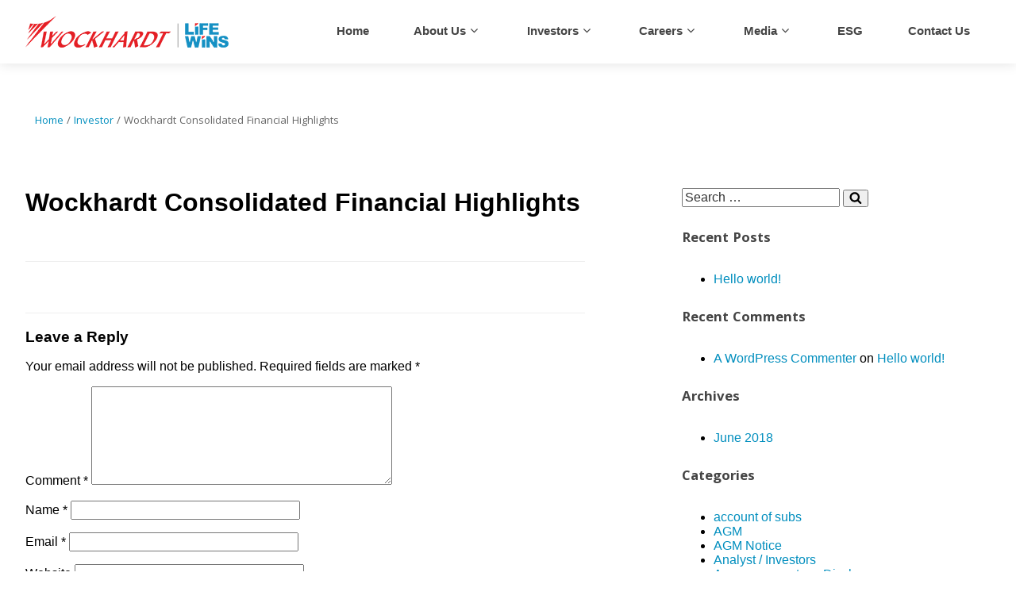

--- FILE ---
content_type: text/html; charset=UTF-8
request_url: https://www.wockhardt.com/investor/wockhardt-consolidated-financial-highlights/
body_size: 168434
content:

<div class='overlay' id='overlay' style='display:none;'></div><div id='popup' class='popup'  style='display:none;'>
    <h2>DISCLAIMER</h2>
<p><b>IMPORTANT:</b> You must read the following disclaimer before continuing. </p>
<p><b>PLEASE READ THIS NOTICE CAREFULLY. IT APPLIES TO ALL PERSONS WHO VIEW THIS WEBSITE. VIEWING THIS INFORMATION MAY NOT BE LAWFUL IN CERTAIN JURISDICTIONS. PLEASE NOTE THAT THE DISCLAIMER SET OUT BELOW MAY BE ALTERED OR UPDATED. YOU SHOULD READ IT IN FULL EACH TIME YOU VISIT THE WEBSITE. BY ACCESSING THIS INFORMATION ON THIS WEBSITE, YOU AGREE TO THE TERMS AND CONDITIONS BELOW, INCLUDING ANY MODIFICATIONS THAT MAY BE MADE TO THEM FROM TIME TO TIME.</b></p>
<p><b>THESE MATERIALS ARE NOT DIRECTED AT OR INTENDED TO BE ACCESSED BY PERSONS LOCATED OUTSIDE INDIA AND ARE INTENDED FOR DISTRIBUTION TO, AND USE BY, RESIDENTS OF INDIA ONLY. </b></p>
<p>THESE MATERIALS ARE BEING MADE AVAILABLE ON THIS WEBSITE BY WOCKHARDT LIMITED (THE '<strong>COMPANY</strong>') SOLELY TO COMPLY WITH THE SECURITIES AND EXCHANGE BOARD OF INDIA (ISSUE OF CAPITAL AND DISCLOSURE REQUIREMENTS) REGULATIONS, 2018, AS AMENDED ('<strong>SEBI ICDR REGULATIONS</strong>') AND THE COMPANIES ACT, 2013 AND THE RULES MADE THEREUNDER, EACH AS AMENDED ('<strong>COMPANIES ACT</strong>'). </p>

<p>MAKING THE PRELIMINARY PLACEMENT DOCUMENT DATED MARCH 20, 2024 (THE '<strong>PRELIMINARY PLACEMENT DOCUMENT</strong>') AVAILABLE IN ELECTRONIC FORMAT ON THIS WEBSITE DOES NOT CONSTITUTE AN OFFER TO SELL OR THE SOLICITATION OF AN OFFER TO BUY EQUITY SHARES OF THE COMPANY ('<strong>EQUITY SHARES</strong>') IN THE PROPOSED QUALIFIED INSTITUTIONS PLACEMENT ('<strong>ISSUE</strong>') IN ANY JURISDICTION.</p>
<p>THIS DISCLAIMER APPLIES TO ALL PERSONS WHO VIEW THIS WEBSITE. THE FOLLOWING DISCLAIMER APPLIES TO THE PRELIMINARY PLACEMENT DOCUMENT IN RELATION TO THE ISSUE OF THE COMPANY FILED WITH BSE LIMITED AND THE NATIONAL STOCK EXCHANGE OF INDIA LIMITED (TOGETHER, THE '<strong>STOCK EXCHANGES</strong>'). YOU ARE ADVISED TO READ THIS DISCLAIMER CAREFULLY BEFORE READING, ACCESSING OR MAKING ANY OTHER USE OF THE PRELIMINARY PLACEMENT DOCUMENT.</p>
<p>THE EQUITY SHARES OFFERED IN THE ISSUE HAVE NOT BEEN, AND WILL NOT BE, REGISTERED UNDER THE U.S. SECURITIES ACT OF 1933, AS AMENDED (THE '<strong>U.S. SECURITIES ACT</strong>'), OR THE SECURITIES LAWS OF ANY STATE OF THE UNITED STATES AND MAY NOT BE OFFERED OR SOLD WITHIN THE UNITED STATES EXCEPT PURSUANT TO A TRANSACTION EXEMPT FROM, OR NOT SUBJECT TO, THE REGISTRATION REQUIREMENTS OF THE U.S. SECURITIES ACT AND APPLICABLE STATE SECURITIES LAWS. THE EQUITY SHARES OFFERED IN THE ISSUE ARE BEING OFFERED AND SOLD ONLY OUTSIDE THE UNITED STATES IN 'OFFSHORE TRANSACTIONS' AS DEFINED IN AND IN RELIANCE ON REGULATIONS UNDER THE U.S. SECURITIES ACT. </p>
<p>THE PRELIMINARY PLACEMENT DOCUMENT HAS NOT BEEN AND WILL NOT BE FILED AS A PROSPECTUS OR A STATEMENT IN LIEU OF A PROSPECTUS WITH ANY REGISTRAR OF COMPANIES IN INDIA UNDER THE COMPANIES ACT. THE PRELIMINARY PLACEMENT DOCUMENT HAS BEEN FILED AS A PRIVATE PLACEMENT OFFER LETTER WITH THE STOCK EXCHANGES. THE PRELIMINARY PLACEMENT DOCUMENT IS EXCLUSIVE TO THE RECIPIENT AND IS NOT INTENDED AND DOES NOT CONSTITUTE AN OFFER OR A SOLICITATION OR INVITATION OF AN OFFER TO SUBSCRIBE TO THE SECURITIES DESCRIBED IN THE PRELIMINARY PLACEMENT DOCUMENT TO THE GENERAL PUBLIC OR ANY PERSON OR CLASS OF INVESTORS OTHER THAN ELIGIBLE QUALIFIED INSTITUTIONAL BUYERS, AS DEFINED IN THE SEBI ICDR REGULATIONS. THE PRELIMINARY PLACEMENT DOCUMENT HAS NOT BEEN REVIEWED AND APPROVED BY ANY REGULATORY AUTHORITY IN INDIA OR ABROAD, INCLUDING THE SECURITIES AND EXCHANGE BOARD OF INDIA, THE RESERVE BANK OF INDIA, ANY REGISTRAR OF COMPANIES IN INDIA OR ANY STOCK EXCHANGE IN INDIA. THE PRELIMINARY PLACEMENT DOCUMENT IS NOT AND SHOULD NOT BE CONSTRUED AS AN INVITATION, OFFER OR SALE OF ANY SECURITIES TO THE PUBLIC IN INDIA.</p>
<p>NONE OF THE COMPANY, THE BOOK RUNNING LEAD MANAGER (AS DEFINED IN THE PRELIMINARY PLACEMENT DOCUMENT) AND ANY OF THEIR RESPECTIVE AFFILIATES, ACCEPTS ANY LIABILITY WHATSOEVER, DIRECT OR INDIRECT, THAT MAY ARISE FROM THE USE OF THE INFORMATION CONTAINED ON THIS WEBSITE. ACCESS TO THIS WEBSITE OR THE PRELIMINARY PLACEMENT DOCUMENT DOES NOT CONSTITUTE A RECOMMENDATION BY THE COMPANY, THE BOOK RUNNING LEAD MANAGER, ANY OF THEIR RESPECTIVE AFFILIATES OR ANY OTHER PARTY TO SUBSCRIBE TO OR BUY OR SELL THE EQUITY SHARES OFFERED IN THE ISSUE. </p>
<p>
THE PRELIMINARY PLACEMENT DOCUMENT WILL NOT BE CIRCULATED OR DISTRIBUTED TO THE PUBLIC IN INDIA OR ANY OTHER JURISDICTION, AND WILL NOT CONSTITUTE A PUBLIC OFFER IN INDIA OR ANY OTHER JURISDICTION.
</p>
<p>THE INFORMATION IN THE PRELIMINARY PLACEMENT DOCUMENT IS AS OF THE DATE THEREOF AND NEITHER THE COMPANY, ITS DIRECTORS NOR THE BOOK RUNNING LEAD MANAGER ARE UNDER ANY OBLIGATION TO UPDATE OR REVISE THE PRELIMINARY PLACEMENT DOCUMENT TO REFLECT CIRCUMSTANCES ARISING AFTER THE DATE THEREOF.</p>
<p>THE ISSUE, AND THE DISTRIBUTION OF THE PRELIMINARY PLACEMENT DOCUMENT IS BEING MADE TO QUALIFIED INSTITUTIONAL BUYERS AS DEFINED UNDER THE SEBI ICDR REGULATIONS ('<strong>QIB</strong>s') WHICH ARE NOT RESTRICTED FROM PARTICIPATING IN THE ISSUE UNDER THE APPLICABLE LAWS, INCLUDING THE SEBI ICDR REGULATIONS, ARE ELIGIBLE TO INVEST IN THIS ISSUE ('<strong>ELIGIBLE QIB</strong>s') IN RELIANCE UPON CHAPTER VI OF THE SEBI ICDR REGULATIONS AND SECTIONS 42 AND 62, AND OTHER APPLICABLE PROVISIONS OF THE COMPANIES ACT. UNLESS A SERIALLY NUMBERED PRELIMINARY PLACEMENT DOCUMENT ACCOMPANIED BY AN APPLICATION FORM IS ADDRESSED TO A SPECIFIC QIB INVITING SUCH QIB TO MAKE A BID THROUGH SUCH APPLICATION FORM, NO OFFER AND/OR INVITATION OF OFFER SHALL BE DEEMED TO HAVE BEEN MADE. </p>
<p>YOU ARE ACCESSING THIS WEBSITE AT YOUR OWN RISK AND IT IS YOUR RESPONSIBILITY TO TAKE PRECAUTIONS TO ENSURE THAT IT IS FREE FROM VIRUSES AND OTHER ITEMS OF A DESTRUCTIVE NATURE. NONE OF THE COMPANY, THE BOOK RUNNING LEAD MANAGER OR ANY OF THEIR RESPECTIVE AFFILIATES, DIRECTORS, OFFICERS OR EMPLOYEES WILL BE LIABLE OR HAVE ANY RESPONSIBILITY OF ANY KIND FOR ANY LOSS OR DAMAGE THAT YOU INCUR IN THE EVENT OF ANY FAILURE OR DISRUPTION OF THIS WEBSITE, OR RESULTING FROM THE ACT OR OMISSION OF ANY OTHER PARTY INVOLVED IN MAKING THIS WEBSITE OR THE DATA CONTAINED THEREIN AVAILABLE TO YOU, OR FROM ANY OTHER CAUSE RELATING TO YOUR ACCESS TO, INABILITY TO ACCESS, OR USE OF THE WEBSITE OR THESE MATERIALS. IT IS YOUR RESPONSIBILITY TO TAKE PRECAUTIONS TO ENSURE THAT IT IS FREE FROM VIRUSES AND OTHER ITEMS OF A DESTRUCTIVE NATURE.</p>
<p>THE PRELIMINARY PLACEMENT DOCUMENT MAY NOT BE DISTRIBUTED IN WHOLE OR IN PART, TO ANY OTHER PERSON. FAILURE TO COMPLY WITH THIS DISCLAIMER MAY RESULT IN A VIOLATION OF THE APPLICABLE LAWS.&nbsp;</p>

<p>If you are not in India, please exit this webpage.</p>
<h4><b>Confirmation of your acceptance of the terms and conditions</b></h4>
<p>By clicking on the “I Confirm” button below you represent to the Company and the Book Running Lead Manager that: </p>
<ol>
<li>You have read the disclaimer set out above and you agree to be bound by its terms; and </li>
<li>You are located in India.</li>
</ol>
<p>If you cannot make these confirmations, you must press the button marked 'I Do Not Confirm'.</p> <div class='dmdk'><a href='https://www.wockhardt.com/wp-content/uploads/2024/03/preliminary-placement-document.pdf' target='_blank' class='elementor-button elementor-button-link elementor-size-sm' id='accept-btn'>I Confirm</a> <a class='close elementor-button elementor-button-link elementor-size-sm not-accept' href='#' id='not-accept-btn'>I Do Not Confirm</a></div></div>

<div class='overlay-1' id='overlay-1'></div><div id='popup-1' class='popup-1'  style='display:none;'><h2>DISCLAIMER</h2>
<p><b>IMPORTANT:</b> You must read the following disclaimer before continuing.</p>

<p><b>PLEASE READ THIS NOTICE CAREFULLY. IT APPLIES TO ALL PERSONS WHO VIEW THIS WEBSITE. VIEWING THIS INFORMATION MAY NOT BE LAWFUL IN CERTAIN JURISDICTIONS. PLEASE NOTE THAT THE DISCLAIMER SET OUT BELOW MAY BE ALTERED OR UPDATED. YOU SHOULD READ IT IN FULL EACH TIME YOU VISIT THE WEBSITE. BY ACCESSING THIS INFORMATION ON THIS WEBSITE, YOU AGREE TO THE TERMS AND CONDITIONS BELOW, INCLUDING ANY MODIFICATIONS THAT MAY BE MADE TO THEM FROM TIME TO TIME.</b></p>

<p><b>THESE MATERIALS ARE NOT DIRECTED AT OR INTENDED TO BE ACCESSED BY PERSONS LOCATED OUTSIDE INDIA AND ARE INTENDED FOR DISTRIBUTION TO, AND USE BY, RESIDENTS OF INDIA ONLY. </b></p>

<p>THESE MATERIALS ARE BEING MADE AVAILABLE ON THIS WEBSITE BY WOCKHARDT LIMITED (THE '<b>COMPANY</b>') SOLELY TO COMPLY WITH THE SECURITIES AND EXCHANGE BOARD OF INDIA (ISSUE OF CAPITAL AND DISCLOSURE REQUIREMENTS) REGULATIONS, 2018, AS AMENDED (THE '<b>SEBI ICDR REGULATIONS</b>') AND THE COMPANIES ACT, 2013 AND THE RULES MADE THEREUNDER, EACH AS AMENDED (THE '<b>COMPANIES ACT</b>').</p>

<p>MAKING THE PLACEMENT DOCUMENT DATED 26 MARCH, 2024 (THE '<b>PLACEMENT DOCUMENT</b>') AVAILABLE IN ELECTRONIC FORMAT ON THIS WEBSITE DOES NOT CONSTITUTE AN OFFER TO SELL OR THE SOLICITATION OF AN OFFER TO BUY THE EQUITY SHARES OF THE COMPANY ('<b>EQUITY SHARES</b>') IN THE QUALIFIED INSTITUTIONS PLACEMENT (THE '<b>ISSUE</b>') IN ANY JURISDICTION.</p>

<p>THIS DISCLAIMER APPLIES TO ALL PERSONS WHO VIEW THIS WEBSITE. THE FOLLOWING DISCLAIMER APPLIES TO THE PLACEMENT DOCUMENT IN RELATION TO THE ISSUE OF THE COMPANY FILED WITH BSE LIMITED AND NATIONAL STOCK EXCHANGE OF INDIA LIMITED (TOGETHER, THE '<b>STOCK EXCHANGES</b>'). YOU ARE ADVISED TO READ THIS DISCLAIMER CAREFULLY BEFORE READING, ACCESSING OR MAKING ANY OTHER USE OF THE PLACEMENT DOCUMENT.</p>

<p>THE EQUITY SHARES OFFERED IN THE ISSUE HAVE NOT BEEN, AND WILL NOT BE, REGISTERED UNDER THE U.S. SECURITIES ACT OF 1933, AS AMENDED (THE '<b>U.S. SECURITIES ACT</b>'), OR THE SECURITIES LAWS OF ANY STATE OF THE UNITED STATES AND MAY NOT BE OFFERED OR SOLD WITHIN THE UNITED STATES EXCEPT PURSUANT TO A TRANSACTION EXEMPT FROM, OR NOT SUBJECT TO, THE REGISTRATION REQUIREMENTS OF THE U.S. SECURITIES ACT AND APPLICABLE STATE SECURITIES LAWS. THE EQUITY SHARES OFFERED IN THE ISSUE ARE BEING OFFERED AND SOLD ONLY OUTSIDE THE UNITED STATES IN 'OFFSHORE TRANSACTIONS' AS DEFINED IN AND IN RELIANCE ON REGULATIONS UNDER THE U.S. SECURITIES ACT.</p>

<p>THE PLACEMENT DOCUMENT HAS NOT BEEN AND WILL NOT BE FILED AS A PROSPECTUS OR A STATEMENT IN LIEU OF A PROSPECTUS WITH ANY REGISTRAR OF COMPANIES IN INDIA UNDER THE COMPANIES ACT. THE PLACEMENT DOCUMENT HAS BEEN FILED AS A PRIVATE PLACEMENT OFFER LETTER WITH THE STOCK EXCHANGES. THE PLACEMENT DOCUMENT IS EXCLUSIVE TO THE RECIPIENT AND IS NOT INTENDED AND DOES NOT CONSTITUTE AN OFFER OR A SOLICITATION OR INVITATION OF AN OFFER TO SUBSCRIBE TO THE SECURITIES DESCRIBED IN THE PLACEMENT DOCUMENT TO THE GENERAL PUBLIC OR ANY PERSON OR CLASS OF INVESTORS OTHER THAN ELIGIBLE QUALIFIED INSTITUTIONAL BUYERS, AS DEFINED IN THE SEBI ICDR REGULATIONS. THE PLACEMENT DOCUMENT HAS NOT BEEN REVIEWED AND APPROVED BY ANY REGULATORY AUTHORITY IN INDIA OR ABROAD, INCLUDING THE SECURITIES AND EXCHANGE BOARD OF INDIA, THE RESERVE BANK OF INDIA, ANY REGISTRAR OF COMPANIES IN INDIA OR ANY STOCK EXCHANGE IN INDIA. THE PLACEMENT DOCUMENT IS NOT AND SHOULD NOT BE CONSTRUED AS AN INVITATION, OFFER OR SALE OF ANY SECURITIES TO THE PUBLIC IN INDIA.</p>

<p>NONE OF THE COMPANY, THE BOOK RUNNING LEAD MANAGER (AS DEFINED IN THE
PLACEMENT DOCUMENT) AND ANY OF THEIR RESPECTIVE AFFILIATES, ACCEPTS ANY
LIABILITY WHATSOEVER, DIRECT OR INDIRECT, THAT MAY ARISE FROM THE USE OF THE
INFORMATION CONTAINED ON THIS WEBSITE. ACCESS TO THIS WEBSITE OR THE
PLACEMENT DOCUMENT DOES NOT CONSTITUTE A RECOMMENDATION BY THE COMPANY,
THE BOOK RUNNING LEAD MANAGER, ANY OF THEIR RESPECTIVE AFFILIATES OR ANY
OTHER PARTY TO SUBSCRIBE TO OR BUY OR SELL THE EQUITY SHARES OFFERED IN THE
ISSUE.</p>

<p>THE PLACEMENT DOCUMENT WILL NOT BE CIRCULATED OR DISTRIBUTED TO THE PUBLIC IN INDIA OR ANY OTHER JURISDICTION, AND WILL NOT CONSTITUTE A PUBLIC OFFER IN INDIA OR ANY OTHER JURISDICTION.</p>

<p>THE INFORMATION IN THE PLACEMENT DOCUMENT IS AS OF THE DATE THEREOF AND NEITHER THE COMPANY, ITS DIRECTORS NOR THE BOOK RUNNING LEAD MANAGER ARE UNDER ANY OBLIGATION TO UPDATE OR REVISE THE PLACEMENT DOCUMENT TO REFLECT CIRCUMSTANCES ARISING AFTER THE DATE THEREOF.</p>

<p>THE ISSUE, AND THE DISTRIBUTION OF THE PLACEMENT DOCUMENT IS BEING MADE TO QUALIFIED INSTITUTIONAL BUYERS AS DEFINED UNDER THE SEBI ICDR REGULATIONS ('<b>QIBs</b>') WHICH ARE NOT RESTRICTED FROM PARTICIPATING IN THE ISSUE UNDER THE APPLICABLE LAWS, INCLUDING IN RELIANCE UPON CHAPTER VI OF THE SEBI ICDR REGULATIONS AND SECTIONS 42 AND 62, AND OTHER APPLICABLE PROVISIONS OF THE COMPANIES ACT.</p>

<p>YOU ARE ACCESSING THIS WEBSITE AT YOUR OWN RISK AND IT IS YOUR RESPONSIBILITY TO TAKE PRECAUTIONS TO ENSURE THAT IT IS FREE FROM VIRUSES AND OTHER ITEMS OF A DESTRUCTIVE NATURE. NONE OF THE COMPANY, THE BOOK RUNNING LEAD MANAGER OR ANY OF THEIR RESPECTIVE AFFILIATES, DIRECTORS, OFFICERS OR EMPLOYEES WILL BE LIABLE OR HAVE ANY RESPONSIBILITY OF ANY KIND FOR ANY LOSS OR DAMAGE THAT YOU INCUR IN THE EVENT OF ANY FAILURE OR DISRUPTION OF THIS WEBSITE, OR RESULTING FROM THE ACT OR OMISSION OF ANY OTHER PARTY INVOLVED IN MAKING THIS WEBSITE OR THE DATA CONTAINED THEREIN AND MADE AVAILABLE TO YOU, OR FROM ANY OTHER CAUSE RELATING TO YOUR ACCESS TO, INABILITY TO ACCESS, OR USE OF THE WEBSITE OR THESE MATERIALS. IT IS YOUR RESPONSIBILITY TO TAKE PRECAUTIONS TO ENSURE THAT YOUR ACCESS TO THIS WEBSITE AND THE MATERIALS CONTAINED THEREIN IS FREE FROM VIRUSES AND OTHER ITEMS OF A DESTRUCTIVE NATURE.</p>

<p>THE PLACEMENT DOCUMENT MAY NOT BE DISTRIBUTED IN WHOLE OR IN PART, TO ANY OTHER PERSON. FAILURE TO COMPLY WITH THIS DISCLAIMER MAY RESULT IN A VIOLATION OF THE APPLICABLE LAWS.</p>

<p>If you are not in India, please exit this webpage.</p>
<h4><b>Confirmation of your acceptance of the terms and conditions</b></h4>
<p>By clicking on the 'I Confirm' button below you represent to the Company and the Book Running Lead Manager that:<p>
<ol>
 	<li>You have read the disclaimer set out above and you agree to be bound by its terms; and</li>
 	<li>You are located in India.</li>
</ol>
<p>If you cannot make these confirmations, you must press the button marked 'I Do Not Confirm'.</p>
<div class='dmdk'><a id='accept-btn' class='elementor-button elementor-button-link elementor-size-sm' href='https://www.wockhardt.com/wp-content/uploads/2024/03/Placement-Document.pdf' target='_blank' rel='noopener'>I Confirm</a> <a id='not-accept-btn-1' class='close elementor-button elementor-button-link elementor-size-sm not-accept' href='#'>I Do Not Confirm</a></div></div>
<div class='overlay-2' id='overlay-2'></div><div id='popup-2' class='popup-2'  style='display:none;'><h2>WEBSITE DISCLAIMER</h2>
<p><b>IMPORTANT:</b> You must read the following disclaimer before continuing.</p>

<p><b>PLEASE READ THIS NOTICE CAREFULLY. IT APPLIES TO ALL PERSONS WHO VIEW THIS WEBSITE. VIEWING THIS INFORMATION MAY NOT BE LAWFUL IN CERTAIN JURISDICTIONS. PLEASE NOTE THAT THE DISCLAIMER SET OUT BELOW MAY BE ALTERED OR UPDATED. YOU SHOULD READ IT IN FULL EACH TIME YOU VISIT THE WEBSITE. BY ACCESSING THIS INFORMATION ON THIS WEBSITE, YOU AGREE TO THE TERMS AND CONDITIONS BELOW, INCLUDING ANY MODIFICATIONS THAT MAY BE MADE TO THEM FROM TIME TO TIME.</b></p>

<p><b>THESE MATERIALS ARE NOT DIRECTED AT OR INTENDED TO BE ACCESSED BY PERSONS LOCATED OUTSIDE INDIA AND ARE INTENDED FOR DISTRIBUTION TO, AND USE BY, RESIDENTS OF INDIA ONLY. 
</b></p>

<p>THESE MATERIALS ARE BEING MADE AVAILABLE ON THIS WEBSITE BY WOCKHARDT LIMITED (THE “<b>COMPANY</b>”) SOLELY TO COMPLY WITH THE SECURITIES AND EXCHANGE BOARD OF INDIA (ISSUE OF CAPITAL AND DISCLOSURE REQUIREMENTS) REGULATIONS, 2018, AS AMENDED (THE “<b>SEBI ICDR REGULATIONS</b>”) AND THE COMPANIES ACT, 2013 AND THE RULES MADE THEREUNDER, EACH AS AMENDED (THE “<b>COMPANIES ACT</b>”). 
</p>

<p>MAKING THE PRELIMINARY PLACEMENT DOCUMENT DATED NOVEMBER 6, 2024 (THE “<b>PRELIMINARY PLACEMENT DOCUMENT</b>”) AVAILABLE IN ELECTRONIC FORMAT ON THIS WEBSITE DOES NOT CONSTITUTE AN OFFER TO SELL OR THE SOLICITATION OF AN OFFER TO BUY THE EQUITY SHARES OF THE COMPANY (“<b>EQUITY SHARES</b>”) IN THE PROPOSED QUALIFIED INSTITUTIONS PLACEMENT (THE “<b>ISSUE</b>”) IN ANY JURISDICTION.
</p>

<p>THIS DISCLAIMER APPLIES TO ALL PERSONS WHO VIEW THIS WEBSITE. THE FOLLOWING DISCLAIMER APPLIES TO THE PRELIMINARY PLACEMENT DOCUMENT IN RELATION TO THE ISSUE OF THE COMPANY FILED WITH BSE LIMITED AND NATIONAL STOCK EXCHANGE OF INDIA LIMITED (TOGETHER, THE “<b>STOCK EXCHANGES</b>”). YOU ARE ADVISED TO READ THIS DISCLAIMER CAREFULLY BEFORE READING, ACCESSING OR MAKING ANY OTHER USE OF THE PRELIMINARY PLACEMENT DOCUMENT.</p>

<p>THE EQUITY SHARES OFFERED IN THE ISSUE HAVE NOT BEEN, AND WILL NOT BE, REGISTERED UNDER THE U.S. SECURITIES ACT OF 1933, AS AMENDED (THE “<b>U.S. SECURITIES ACT</b>”), OR THE SECURITIES LAWS OF ANY STATE OF THE UNITED STATES AND MAY NOT BE OFFERED OR SOLD WITHIN THE UNITED STATES EXCEPT PURSUANT TO A TRANSACTION EXEMPT FROM, OR NOT SUBJECT TO, THE REGISTRATION REQUIREMENTS OF THE U.S. SECURITIES ACT AND APPLICABLE STATE SECURITIES LAWS. THE EQUITY SHARES OFFERED IN THE ISSUE ARE BEING OFFERED AND SOLD ONLY OUTSIDE THE UNITED STATES IN “OFFSHORE TRANSACTIONS” AS DEFINED IN AND IN RELIANCE ON REGULATION S UNDER THE U.S. SECURITIES ACT. 
</p>

<p>THE PRELIMINARY PLACEMENT DOCUMENT HAS NOT BEEN AND WILL NOT BE FILED AS A PROSPECTUS OR A STATEMENT IN LIEU OF A PROSPECTUS WITH ANY REGISTRAR OF COMPANIES IN INDIA UNDER THE COMPANIES ACT. THE PRELIMINARY PLACEMENT DOCUMENT HAS BEEN FILED AS A PRIVATE PLACEMENT OFFER LETTER WITH THE STOCK EXCHANGES. THE PRELIMINARY PLACEMENT DOCUMENT IS EXCLUSIVE TO THE RECIPIENT AND IS NOT INTENDED AND DOES NOT CONSTITUTE AN OFFER OR A SOLICITATION OR INVITATION OF AN OFFER TO SUBSCRIBE TO THE SECURITIES DESCRIBED IN THE PRELIMINARY PLACEMENT DOCUMENT TO THE GENERAL PUBLIC OR ANY PERSON OR CLASS OF INVESTORS OTHER THAN ELIGIBLE QUALIFIED INSTITUTIONAL BUYERS, AS DEFINED IN THE <b>SEBI ICDR REGULATIONS</b>. THE PRELIMINARY PLACEMENT DOCUMENT HAS NOT BEEN REVIEWED AND APPROVED BY ANY REGULATORY AUTHORITY IN INDIA OR ABROAD, INCLUDING THE SECURITIES AND EXCHANGE BOARD OF INDIA, THE RESERVE BANK OF INDIA, ANY REGISTRAR OF COMPANIES IN INDIA OR ANY STOCK EXCHANGE IN INDIA. THE PRELIMINARY PLACEMENT DOCUMENT IS NOT AND SHOULD NOT BE CONSTRUED AS AN INVITATION, OFFER OR SALE OF ANY SECURITIES TO THE PUBLIC IN INDIA.
</p>

<p>NONE OF THE COMPANY, THE BOOK RUNNING LEAD MANAGER (AS DEFINED IN THE PRELIMINARY PLACEMENT DOCUMENT) AND ANY OF THEIR RESPECTIVE AFFILIATES, ACCEPTS ANY LIABILITY WHATSOEVER, DIRECT OR INDIRECT, THAT MAY ARISE FROM THE USE OF THE INFORMATION CONTAINED ON THIS WEBSITE. ACCESS TO THIS WEBSITE OR THE PRELIMINARY PLACEMENT DOCUMENT DOES NOT CONSTITUTE A RECOMMENDATION BY THE COMPANY, THE BOOK RUNNING LEAD MANAGER, ANY OF THEIR RESPECTIVE AFFILIATES OR ANY OTHER PARTY TO SUBSCRIBE TO OR BUY OR SELL THE EQUITY SHARES OFFERED IN THE ISSUE. 
</p>

<p>THE PRELIMINARY PLACEMENT DOCUMENT WILL NOT BE CIRCULATED OR DISTRIBUTED TO THE PUBLIC IN INDIA OR ANY OTHER JURISDICTION, AND WILL NOT CONSTITUTE A PUBLIC OFFER IN INDIA OR ANY OTHER JURISDICTION.
</p>

<p>THE INFORMATION IN THE PRELIMINARY PLACEMENT DOCUMENT IS AS OF THE DATE THEREOF AND NEITHER THE COMPANY, ITS DIRECTORS NOR THE BOOK RUNNING LEAD MANAGER ARE UNDER ANY OBLIGATION TO UPDATE OR REVISE THE PRELIMINARY PLACEMENT DOCUMENT TO REFLECT CIRCUMSTANCES ARISING AFTER THE DATE THEREOF.</p>

<p>THE ISSUE, AND THE DISTRIBUTION OF THE PRELIMINARY PLACEMENT DOCUMENT IS BEING MADE TO QUALIFIED INSTITUTIONAL BUYERS AS DEFINED UNDER THE SEBI ICDR REGULATIONS (“<b>QIBs</b>”) WHICH ARE NOT RESTRICTED FROM PARTICIPATING IN THE ISSUE UNDER THE APPLICABLE LAWS, INCLUDING IN RELIANCE UPON CHAPTER VI OF THE SEBI ICDR REGULATIONS AND SECTIONS 42 AND 62, AND OTHER APPLICABLE PROVISIONS OF THE COMPANIES ACT. UNLESS A SERIALLY NUMBERED PRELIMINARY PLACEMENT DOCUMENT ACCOMPANIED BY AN APPLICATION FORM IS ADDRESSED TO A SPECIFIC QIB INVITING SUCH QIB TO MAKE A BID THROUGH SUCH APPLICATION FORM, NO OFFER AND/OR INVITATION OF OFFER SHALL BE DEEMED TO HAVE BEEN MADE. 
</p>

<p>YOU ARE ACCESSING THIS WEBSITE AT YOUR OWN RISK AND IT IS YOUR RESPONSIBILITY TO TAKE PRECAUTIONS TO ENSURE THAT IT IS FREE FROM VIRUSES AND OTHER ITEMS OF A DESTRUCTIVE NATURE. NONE OF THE COMPANY, THE BOOK RUNNING LEAD MANAGER OR ANY OF THEIR RESPECTIVE AFFILIATES, DIRECTORS, OFFICERS OR EMPLOYEES WILL BE LIABLE OR HAVE ANY RESPONSIBILITY OF ANY KIND FOR ANY LOSS OR DAMAGE THAT YOU INCUR IN THE EVENT OF ANY FAILURE OR DISRUPTION OF THIS WEBSITE, OR RESULTING FROM THE ACT OR OMISSION OF ANY OTHER PARTY INVOLVED IN MAKING THIS WEBSITE OR THE DATA CONTAINED THEREIN AND MADE AVAILABLE TO YOU, OR FROM ANY OTHER CAUSE RELATING TO YOUR ACCESS TO, INABILITY TO ACCESS, OR USE OF THE WEBSITE OR THESE MATERIALS. IT IS YOUR RESPONSIBILITY TO TAKE PRECAUTIONS TO ENSURE THAT YOUR ACCESS TO THIS WEBSITE AND THE MATERIALS CONTAINED THEREIN IS FREE FROM VIRUSES AND OTHER ITEMS OF A DESTRUCTIVE NATURE.
</p>

<p>THE PRELIMINARY PLACEMENT DOCUMENT MAY NOT BE DISTRIBUTED IN WHOLE OR IN PART, TO ANY OTHER PERSON. FAILURE TO COMPLY WITH THIS DISCLAIMER MAY RESULT IN A VIOLATION OF THE APPLICABLE LAWS. </p>

<p>If you are not in India, please exit this webpage.</p>
<h4><b>Confirmation of your acceptance of the terms and conditions</b></h4>
<p>By clicking on the “I Confirm” button below you represent to the Company and the Book Running Lead Manager that: <p>
<ol>
 	<li>You have read the disclaimer set out above and you agree to be bound by its terms; and </li>
 	<li>You are located in India.</li>
</ol>
<p>If you cannot make these confirmations, you must press the button marked “I Do Not Confirm”.</p>
<div class='dmdk'><a id='accept-btn' class='elementor-button elementor-button-link elementor-size-sm' href='https://www.wockhardt.com/wp-content/uploads/2024/11/preliminary-placement-document.pdf' target='_blank' rel='noopener'>I Confirm</a> <a id='not-accept-btn-2' class='close elementor-button elementor-button-link elementor-size-sm not-accept' href='#'>I Do Not Confirm</a></div></div>
<div class='overlay-3' id='overlay-3'></div><div id='popup-3' class='popup-3'  style='display:none;'><h2>WEBSITE DISCLAIMER</h2>
<p><b>IMPORTANT:</b> You must read the following disclaimer before continuing.</p>

<p><b>PLEASE READ THIS NOTICE CAREFULLY. IT APPLIES TO ALL PERSONS WHO VIEW THIS WEBSITE.
VIEWING THIS INFORMATION MAY NOT BE LAWFUL IN CERTAIN JURISDICTIONS. PLEASE NOTE
THAT THE DISCLAIMER SET OUT BELOW MAY BE ALTERED OR UPDATED. YOU SHOULD READ IT
IN FULL EACH TIME YOU VISIT THE WEBSITE. BY ACCESSING THIS INFORMATION ON THIS
WEBSITE, YOU AGREE TO THE TERMS AND CONDITIONS BELOW, INCLUDING ANY MODIFICATIONS
THAT MAY BE MADE TO THEM FROM TIME TO TIME.</b></p>

<p><b>THESE MATERIALS ARE NOT DIRECTED AT OR INTENDED TO BE ACCESSED BY PERSONS LOCATED OUTSIDE INDIA AND ARE INTENDED FOR DISTRIBUTION TO, AND USE BY, RESIDENTS OF INDIA ONLY. 
</b></p>

<p>THESE MATERIALS ARE BEING MADE AVAILABLE ON THIS WEBSITE BY WOCKHARDT LIMITED (THE “<b>COMPANY</b>”) SOLELY TO COMPLY WITH THE SECURITIES AND EXCHANGE BOARD OF INDIA (ISSUE OF CAPITAL AND DISCLOSURE REQUIREMENTS) REGULATIONS, 2018, AS AMENDED (THE “<b>SEBI ICDR REGULATIONS</b>”) AND THE COMPANIES ACT, 2013 AND THE RULES MADE THEREUNDER, EACH AS AMENDED (THE “<b>COMPANIES ACT</b>”). 
</p>

<p>MAKING THE PLACEMENT DOCUMENT DATED NOVEMBER 6, 2024 (THE “<b>PLACEMENT DOCUMENT</b>”) AVAILABLE IN ELECTRONIC FORMAT ON THIS WEBSITE DOES NOT CONSTITUTE AN OFFER TO SELL OR THE SOLICITATION OF AN OFFER TO BUY THE EQUITY SHARES OF THE COMPANY (“<b>EQUITY SHARES</b>”) IN THE PROPOSED QUALIFIED INSTITUTIONS PLACEMENT (THE “<b>ISSUE</b>”) IN ANY JURISDICTION.
</p>

<p>THIS DISCLAIMER APPLIES TO ALL PERSONS WHO VIEW THIS WEBSITE. THE FOLLOWING DISCLAIMER APPLIES TO THE PLACEMENT DOCUMENT IN RELATION TO THE ISSUE OF THE COMPANY FILED WITH BSE LIMITED AND NATIONAL STOCK EXCHANGE OF INDIA LIMITED (TOGETHER, THE “<b>STOCK EXCHANGES</b>”). YOU ARE ADVISED TO READ THIS DISCLAIMER CAREFULLY BEFORE READING, ACCESSING OR MAKING ANY OTHER USE OF THE PLACEMENT DOCUMENT.</p>

<p>THE EQUITY SHARES OFFERED IN THE ISSUE HAVE NOT BEEN, AND WILL NOT BE, REGISTERED UNDER THE U.S. SECURITIES ACT OF 1933, AS AMENDED (THE “<b>U.S. SECURITIES ACT</b>”), OR THE SECURITIES LAWS OF ANY STATE OF THE UNITED STATES AND MAY NOT BE OFFERED OR SOLD WITHIN THE UNITED STATES EXCEPT PURSUANT TO A TRANSACTION EXEMPT FROM, OR NOT SUBJECT TO, THE REGISTRATION REQUIREMENTS OF THE U.S. SECURITIES ACT AND APPLICABLE STATE SECURITIES LAWS. THE EQUITY SHARES OFFERED IN THE ISSUE ARE BEING OFFERED AND SOLD ONLY OUTSIDE THE UNITED STATES IN “OFFSHORE TRANSACTIONS” AS DEFINED IN AND IN RELIANCE ON REGULATION S UNDER THE U.S. SECURITIES ACT. 
</p>

<p>THE PLACEMENT DOCUMENT HAS NOT BEEN AND WILL NOT BE FILED AS A PROSPECTUS OR A
STATEMENT IN LIEU OF A PROSPECTUS WITH ANY REGISTRAR OF COMPANIES IN INDIA UNDER THE
COMPANIES ACT. THE PLACEMENT DOCUMENT HAS BEEN FILED AS A PRIVATE PLACEMENT OFFER
LETTER WITH THE STOCK EXCHANGES. THE PLACEMENT DOCUMENT IS EXCLUSIVE TO THE RECIPIENT
AND IS NOT INTENDED AND DOES NOT CONSTITUTE AN OFFER OR A SOLICITATION OR INVITATION OF
AN OFFER TO SUBSCRIBE TO THE SECURITIES DESCRIBED IN THE PLACEMENT DOCUMENT TO THE
GENERAL PUBLIC OR ANY PERSON OR CLASS OF INVESTORS OTHER THAN ELIGIBLE QUALIFIED
INSTITUTIONAL BUYERS, AS DEFINED IN THE SEBI ICDR REGULATIONS. THE PLACEMENT DOCUMENT
HAS NOT BEEN REVIEWED AND APPROVED BY ANY REGULATORY AUTHORITY IN INDIA OR ABROAD,
INCLUDING THE SECURITIES AND EXCHANGE BOARD OF INDIA, THE RESERVE BANK OF INDIA, ANY
REGISTRAR OF COMPANIES IN INDIA OR ANY STOCK EXCHANGE IN INDIA. THE PLACEMENT
DOCUMENT IS NOT AND SHOULD NOT BE CONSTRUED AS AN INVITATION, OFFER OR SALE OF ANY
SECURITIES TO THE PUBLIC IN INDIA.
</p>

<p>NONE OF THE COMPANY, THE BOOK RUNNING LEAD MANAGER (AS DEFINED IN THE PLACEMENT
DOCUMENT) AND ANY OF THEIR RESPECTIVE AFFILIATES, ACCEPTS ANY LIABILITY WHATSOEVER,
DIRECT OR INDIRECT, THAT MAY ARISE FROM THE USE OF THE INFORMATION CONTAINED ON THIS
WEBSITE. ACCESS TO THIS WEBSITE OR THE PLACEMENT DOCUMENT DOES NOT CONSTITUTE A
RECOMMENDATION BY THE COMPANY, THE BOOK RUNNING LEAD MANAGER, ANY OF THEIR
RESPECTIVE AFFILIATES OR ANY OTHER PARTY TO SUBSCRIBE TO OR BUY OR SELL THE EQUITY
SHARES OFFERED IN THE ISSUE.
</p>

<p>THE PLACEMENT DOCUMENT WILL NOT BE CIRCULATED OR DISTRIBUTED TO THE PUBLIC IN INDIA OR
ANY OTHER JURISDICTION, AND WILL NOT CONSTITUTE A PUBLIC OFFER IN INDIA OR ANY OTHER
JURISDICTION.
</p>

<p>THE INFORMATION IN THE PLACEMENT DOCUMENT IS AS OF THE DATE THEREOF AND NEITHER THE
COMPANY, ITS DIRECTORS NOR THE BOOK RUNNING LEAD MANAGER ARE UNDER ANY OBLIGATION
TO UPDATE OR REVISE THE PLACEMENT DOCUMENT TO REFLECT CIRCUMSTANCES ARISING AFTER
THE DATE THEREOF.</p>

<P>
THE ISSUE, AND THE DISTRIBUTION OF THE PLACEMENT DOCUMENT IS BEING MADE TO QUALIFIED
INSTITUTIONAL BUYERS AS DEFINED UNDER THE SEBI ICDR REGULATIONS (“<b>QIBs</b>”) WHICH ARE NOT
RESTRICTED FROM PARTICIPATING IN THE ISSUE UNDER THE APPLICABLE LAWS, INCLUDING IN
RELIANCE UPON CHAPTER VI OF THE SEBI ICDR REGULATIONS AND SECTIONS 42 AND 62, AND OTHER
APPLICABLE PROVISIONS OF THE COMPANIES ACT. UNLESS A SERIALLY NUMBERED PLACEMENT
DOCUMENT ACCOMPANIED BY AN APPLICATION FORM IS ADDRESSED TO A SPECIFIC QIB INVITING
SUCH QIB TO MAKE A BID THROUGH SUCH APPLICATION FORM, NO OFFER AND/OR INVITATION OF
OFFER SHALL BE DEEMED TO HAVE BEEN MADE.
</P>

<p>YOU ARE ACCESSING THIS WEBSITE AT YOUR OWN RISK AND IT IS YOUR RESPONSIBILITY TO TAKE
PRECAUTIONS TO ENSURE THAT IT IS FREE FROM VIRUSES AND OTHER ITEMS OF A DESTRUCTIVE
NATURE. NONE OF THE COMPANY, THE BOOK RUNNING LEAD MANAGER OR ANY OF THEIR RESPECTIVE
AFFILIATES, DIRECTORS, OFFICERS OR EMPLOYEES WILL BE LIABLE OR HAVE ANY RESPONSIBILITY OF
ANY KIND FOR ANY LOSS OR DAMAGE THAT YOU INCUR IN THE EVENT OF ANY FAILURE OR
DISRUPTION OF THIS WEBSITE, OR RESULTING FROM THE ACT OR OMISSION OF ANY OTHER PARTY
INVOLVED IN MAKING THIS WEBSITE OR THE DATA CONTAINED THEREIN AND MADE AVAILABLE TO
YOU, OR FROM ANY OTHER CAUSE RELATING TO YOUR ACCESS TO, INABILITY TO ACCESS, OR USE OF
THE WEBSITE OR THESE MATERIALS. IT IS YOUR RESPONSIBILITY TO TAKE PRECAUTIONS TO ENSURE
THAT YOUR ACCESS TO THIS WEBSITE AND THE MATERIALS CONTAINED THEREIN IS FREE FROM
VIRUSES AND OTHER ITEMS OF A DESTRUCTIVE NATURE.
</p>



<p>THE PLACEMENT DOCUMENT MAY NOT BE DISTRIBUTED IN WHOLE OR IN PART, TO ANY OTHER
PERSON. FAILURE TO COMPLY WITH THIS DISCLAIMER MAY RESULT IN A VIOLATION OF THE
APPLICABLE LAWS.</p>

<p>If you are not in India, please exit this webpage.</p>
<h4><b>Confirmation of your acceptance of the terms and conditions</b></h4>
<p>By clicking on the “I Confirm” button below you represent to the Company and the Book Running Lead Manager that: <p>
<ol>
 	<li>You have read the disclaimer set out above and you agree to be bound by its terms; and </li>
 	<li>You are located in India.</li>
</ol>
<p>If you cannot make these confirmations, you must press the button marked “I Do Not Confirm”.</p>
<div class='dmdk'><a id='accept-btn' class='elementor-button elementor-button-link elementor-size-sm' href='https://www.wockhardt.com/wp-content/uploads/2024/11/placement-document.pdf' target='_blank' rel='noopener'>I Confirm</a> <a id='not-accept-btn-3' class='close elementor-button elementor-button-link elementor-size-sm not-accept' href='#'>I Do Not Confirm</a></div></div>


<script>
  // Find the first anchor element based on the href attribute containing a specific value
  var firstAnchor = document.querySelector('h3 a[href*="https://www.wockhardt.com/wp-content/uploads/2024/03/preliminary-placement-document.pdf"]'); 
  if (firstAnchor) {
    // Apply attribute modifications
    firstAnchor.setAttribute('id', 'link1'); 
    firstAnchor.removeAttribute("target");
    firstAnchor.removeAttribute("href");
  }
</script>

<script>
  // Find the first anchor element based on the href attribute containing a specific value
  var firstAnchor = document.querySelector('h3 a[href*="https://www.wockhardt.com/wp-content/uploads/2024/03/Placement-Document.pdf"]'); 
  if (firstAnchor) {
    // Apply attribute modifications
    firstAnchor.setAttribute('id', 'link2'); 
    firstAnchor.removeAttribute("target");
    firstAnchor.removeAttribute("href");
  }
</script>




<script>
$(document).ready(function(){
    // Open the popup when clicking on the anchor element
    $('#link1').click(function(){
        $('#overlay').show(); // Show the overlay
        $('#popup').show(); // Show the popup
    });
    // Close the popup when clicking on the close button or overlay

    $('#not-accept-btn, #overlay').click(function(){
        
        $('#overlay').hide(); // Hide the overlay
        $('#popup').hide(); // Hide the popup
        alert("You are not permitted to view the materials in this section of the website.");
    });
});
</script>


<script>
$(document).ready(function(){
    // Open the popup when clicking on the anchor element
    $('#link2').click(function(){
        $('#overlay-1').show(); // Show the overlay
        $('#popup-1').show(); // Show the popup
    });

    // Close the popup when clicking on the close button or overlay
    $('#not-accept-btn-1, #overlay-1').click(function(){
        
        $('#overlay-1').hide(); // Hide the overlay
        $('#popup-1').hide(); // Hide the popup
        alert("You are not permitted to view the materials in this section of the website.");
    });
    
});
</script>

<script>
  // Find the first anchor element based on the href attribute containing a specific value
  var firstAnchor = document.querySelector('h3 a[href*="https://www.wockhardt.com/wp-content/uploads/2024/11/preliminary-placement-document.pdf"]'); 
  if (firstAnchor) {
    // Apply attribute modifications
    firstAnchor.setAttribute('id', 'link3'); 
    firstAnchor.removeAttribute("target");
    firstAnchor.removeAttribute("href");
  }
</script>


<script>
$(document).ready(function(){
    // Open the popup when clicking on the anchor element
    $('#link3').click(function(){
        $('#overlay-2').show(); // Show the overlay
        $('#popup-2').show(); // Show the popup
    });

    // Close the popup when clicking on the close button or overlay
    $('#not-accept-btn-2, #overlay-2').click(function(){
        
        $('#overlay-2').hide(); // Hide the overlay
        $('#popup-2').hide(); // Hide the popup
        alert("You are not permitted to view the materials in this section of the website.");
    });
});
</script>

<script>
  // Find the first anchor element based on the href attribute containing a specific value
  var firstAnchor = document.querySelector('h3 a[href*="https://www.wockhardt.com/wp-content/uploads/2024/11/placement-document.pdf"]'); 
  if (firstAnchor) {
    // Apply attribute modifications
    firstAnchor.setAttribute('id', 'link4'); 
    firstAnchor.removeAttribute("target");
    firstAnchor.removeAttribute("href");
  }
</script>


<script>
$(document).ready(function(){
    // Open the popup when clicking on the anchor element
    $('#link4').click(function(){
        $('#overlay-3').show(); // Show the overlay
        $('#popup-3').show(); // Show the popup
    });

    // Close the popup when clicking on the close button or overlay
    $('#not-accept-btn-3, #overlay-3').click(function(){
        
        $('#overlay-3').hide(); // Hide the overlay
        $('#popup-3').hide(); // Hide the popup
        alert("You are not permitted to view the materials in this section of the website.");
    });
});
</script>

<script src="https://code.jquery.com/jquery-3.6.0.min.js"></script>

<style>
.overlay, .overlay-1,.overlay-2, .overlay-3 {
    display: none;
    position: fixed;
    top: 0;
    left: 0;
    width: 100%;
    height: 100%;
    background-color: rgba(0, 0, 0, 0.5); /* Semi-transparent black */
    z-index: 999; /* Ensure the overlay is on top of everything */
}


.popup, .popup-1, .popup-2,.popup-3 {
     display: none;
    position: fixed;
    top: 50%;
    left: 50%;
    transform: translate(-50%, -50%);
    background-color: #fff;
    height: 400px; width:96%; max-width:950px;
    padding: 20px;
    border: 1px solid #ccc;
    box-shadow: 0 0 10px rgba(0, 0, 0, 0.1);
    overflow-y: scroll; z-index:9999;
}
a#link1, a#link2, a#link3, a#link4 {
    cursor: pointer;
}

a#accept-btn, a#accept-btn-1, a#accept-btn-2 {
    background: #ed1c24;
}

a#not-accept-btn, a#not-accept-btn-1,a#not-accept-btn-2,,a#not-accept-btn-3 {
    background: #acacac;
    color: #fff;
}

.dmdk {
    margin-top: 50px;
}

.popup p, .popup h2, .popup-1 p, .popup-1 h2, .popup ol li, .popup-1 ol li, .popup-1 h4, .popup h4, .popup-2 ol li,.popup-2 p, .popup-2 h4{    color: #7a7a7a;
    font-family: "Khula", Sans-serif;
    font-weight: 400;}
a#not-accept-btn-2,a#not-accept-btn-3 {
    color: #fff;
}
.popup-3 p, .popup-3 h2,.popup-3 ol li, .popup-3 h4{    color: #7a7a7a;
    font-family: "Khula", Sans-serif;
    font-weight: 400;}
</style>




<!DOCTYPE html>
<html lang="en-US" class="no-js no-svg">
<head>
<meta charset="UTF-8">
<meta name="viewport" content="width=device-width, initial-scale=1">
<meta name="sitelock-site-verification" content="1042" />
<link rel="profile" href="http://gmpg.org/xfn/11">


<script>(function(html){html.className = html.className.replace(/\bno-js\b/,'js')})(document.documentElement);</script>
<meta name='robots' content='index, follow, max-image-preview:large, max-snippet:-1, max-video-preview:-1' />

	<!-- This site is optimized with the Yoast SEO plugin v20.0 - https://yoast.com/wordpress/plugins/seo/ -->
	<title>Wockhardt Consolidated Financial Highlights - Wockhardt</title>
	<link rel="canonical" href="https://www.wockhardt.com/investor/wockhardt-consolidated-financial-highlights/" />
	<meta property="og:locale" content="en_US" />
	<meta property="og:type" content="article" />
	<meta property="og:title" content="Wockhardt Consolidated Financial Highlights - Wockhardt" />
	<meta property="og:url" content="https://www.wockhardt.com/investor/wockhardt-consolidated-financial-highlights/" />
	<meta property="og:site_name" content="Wockhardt" />
	<meta property="article:modified_time" content="2023-03-03T09:55:27+00:00" />
	<meta name="twitter:card" content="summary_large_image" />
	<script type="application/ld+json" class="yoast-schema-graph">{"@context":"https://schema.org","@graph":[{"@type":"WebPage","@id":"https://www.wockhardt.com/investor/wockhardt-consolidated-financial-highlights/","url":"https://www.wockhardt.com/investor/wockhardt-consolidated-financial-highlights/","name":"Wockhardt Consolidated Financial Highlights - Wockhardt","isPartOf":{"@id":"https://www.wockhardt.com/#website"},"datePublished":"2022-09-01T11:07:13+00:00","dateModified":"2023-03-03T09:55:27+00:00","breadcrumb":{"@id":"https://www.wockhardt.com/investor/wockhardt-consolidated-financial-highlights/#breadcrumb"},"inLanguage":"en-US","potentialAction":[{"@type":"ReadAction","target":["https://www.wockhardt.com/investor/wockhardt-consolidated-financial-highlights/"]}]},{"@type":"BreadcrumbList","@id":"https://www.wockhardt.com/investor/wockhardt-consolidated-financial-highlights/#breadcrumb","itemListElement":[{"@type":"ListItem","position":1,"name":"Home","item":"https://www.wockhardt.com/"},{"@type":"ListItem","position":2,"name":"Investor","item":"https://www.wockhardt.com/investor/"},{"@type":"ListItem","position":3,"name":"Wockhardt Consolidated Financial Highlights"}]},{"@type":"WebSite","@id":"https://www.wockhardt.com/#website","url":"https://www.wockhardt.com/","name":"Wockhardt","description":"","publisher":{"@id":"https://www.wockhardt.com/#organization"},"potentialAction":[{"@type":"SearchAction","target":{"@type":"EntryPoint","urlTemplate":"https://www.wockhardt.com/?s={search_term_string}"},"query-input":"required name=search_term_string"}],"inLanguage":"en-US"},{"@type":"Organization","@id":"https://www.wockhardt.com/#organization","name":"Wockhardt","url":"https://www.wockhardt.com/","logo":{"@type":"ImageObject","inLanguage":"en-US","@id":"https://www.wockhardt.com/#/schema/logo/image/","url":"https://www.wockhardt.com/wp-content/uploads/2022/09/Wockhardt-logo_Golden-50-years_20_07_17-1.png","contentUrl":"https://www.wockhardt.com/wp-content/uploads/2022/09/Wockhardt-logo_Golden-50-years_20_07_17-1.png","width":256,"height":70,"caption":"Wockhardt"},"image":{"@id":"https://www.wockhardt.com/#/schema/logo/image/"}}]}</script>
	<!-- / Yoast SEO plugin. -->


<link rel='dns-prefetch' href='//cdn.jsdelivr.net' />
<link rel='dns-prefetch' href='//use.fontawesome.com' />
<link href='https://fonts.gstatic.com' crossorigin rel='preconnect' />
<link rel="alternate" type="application/rss+xml" title="Wockhardt &raquo; Feed" href="https://www.wockhardt.com/feed/" />
<link rel="alternate" type="application/rss+xml" title="Wockhardt &raquo; Comments Feed" href="https://www.wockhardt.com/comments/feed/" />
<link rel="alternate" type="application/rss+xml" title="Wockhardt &raquo; Wockhardt Consolidated Financial Highlights Comments Feed" href="https://www.wockhardt.com/investor/wockhardt-consolidated-financial-highlights/feed/" />
<script type="text/javascript">
window._wpemojiSettings = {"baseUrl":"https:\/\/s.w.org\/images\/core\/emoji\/14.0.0\/72x72\/","ext":".png","svgUrl":"https:\/\/s.w.org\/images\/core\/emoji\/14.0.0\/svg\/","svgExt":".svg","source":{"concatemoji":"https:\/\/www.wockhardt.com\/wp-includes\/js\/wp-emoji-release.min.js?ver=6.2.8"}};
/*! This file is auto-generated */
!function(e,a,t){var n,r,o,i=a.createElement("canvas"),p=i.getContext&&i.getContext("2d");function s(e,t){p.clearRect(0,0,i.width,i.height),p.fillText(e,0,0);e=i.toDataURL();return p.clearRect(0,0,i.width,i.height),p.fillText(t,0,0),e===i.toDataURL()}function c(e){var t=a.createElement("script");t.src=e,t.defer=t.type="text/javascript",a.getElementsByTagName("head")[0].appendChild(t)}for(o=Array("flag","emoji"),t.supports={everything:!0,everythingExceptFlag:!0},r=0;r<o.length;r++)t.supports[o[r]]=function(e){if(p&&p.fillText)switch(p.textBaseline="top",p.font="600 32px Arial",e){case"flag":return s("\ud83c\udff3\ufe0f\u200d\u26a7\ufe0f","\ud83c\udff3\ufe0f\u200b\u26a7\ufe0f")?!1:!s("\ud83c\uddfa\ud83c\uddf3","\ud83c\uddfa\u200b\ud83c\uddf3")&&!s("\ud83c\udff4\udb40\udc67\udb40\udc62\udb40\udc65\udb40\udc6e\udb40\udc67\udb40\udc7f","\ud83c\udff4\u200b\udb40\udc67\u200b\udb40\udc62\u200b\udb40\udc65\u200b\udb40\udc6e\u200b\udb40\udc67\u200b\udb40\udc7f");case"emoji":return!s("\ud83e\udef1\ud83c\udffb\u200d\ud83e\udef2\ud83c\udfff","\ud83e\udef1\ud83c\udffb\u200b\ud83e\udef2\ud83c\udfff")}return!1}(o[r]),t.supports.everything=t.supports.everything&&t.supports[o[r]],"flag"!==o[r]&&(t.supports.everythingExceptFlag=t.supports.everythingExceptFlag&&t.supports[o[r]]);t.supports.everythingExceptFlag=t.supports.everythingExceptFlag&&!t.supports.flag,t.DOMReady=!1,t.readyCallback=function(){t.DOMReady=!0},t.supports.everything||(n=function(){t.readyCallback()},a.addEventListener?(a.addEventListener("DOMContentLoaded",n,!1),e.addEventListener("load",n,!1)):(e.attachEvent("onload",n),a.attachEvent("onreadystatechange",function(){"complete"===a.readyState&&t.readyCallback()})),(e=t.source||{}).concatemoji?c(e.concatemoji):e.wpemoji&&e.twemoji&&(c(e.twemoji),c(e.wpemoji)))}(window,document,window._wpemojiSettings);
</script>
<style type="text/css">
img.wp-smiley,
img.emoji {
	display: inline !important;
	border: none !important;
	box-shadow: none !important;
	height: 1em !important;
	width: 1em !important;
	margin: 0 0.07em !important;
	vertical-align: -0.1em !important;
	background: none !important;
	padding: 0 !important;
}
</style>
	<link rel='stylesheet' id='wp-block-library-css' href='https://www.wockhardt.com/wp-includes/css/dist/block-library/style.min.css?ver=6.2.8' type='text/css' media='all' />
<link rel='stylesheet' id='classic-theme-styles-css' href='https://www.wockhardt.com/wp-includes/css/classic-themes.min.css?ver=6.2.8' type='text/css' media='all' />
<style id='global-styles-inline-css' type='text/css'>
body{--wp--preset--color--black: #000000;--wp--preset--color--cyan-bluish-gray: #abb8c3;--wp--preset--color--white: #ffffff;--wp--preset--color--pale-pink: #f78da7;--wp--preset--color--vivid-red: #cf2e2e;--wp--preset--color--luminous-vivid-orange: #ff6900;--wp--preset--color--luminous-vivid-amber: #fcb900;--wp--preset--color--light-green-cyan: #7bdcb5;--wp--preset--color--vivid-green-cyan: #00d084;--wp--preset--color--pale-cyan-blue: #8ed1fc;--wp--preset--color--vivid-cyan-blue: #0693e3;--wp--preset--color--vivid-purple: #9b51e0;--wp--preset--gradient--vivid-cyan-blue-to-vivid-purple: linear-gradient(135deg,rgba(6,147,227,1) 0%,rgb(155,81,224) 100%);--wp--preset--gradient--light-green-cyan-to-vivid-green-cyan: linear-gradient(135deg,rgb(122,220,180) 0%,rgb(0,208,130) 100%);--wp--preset--gradient--luminous-vivid-amber-to-luminous-vivid-orange: linear-gradient(135deg,rgba(252,185,0,1) 0%,rgba(255,105,0,1) 100%);--wp--preset--gradient--luminous-vivid-orange-to-vivid-red: linear-gradient(135deg,rgba(255,105,0,1) 0%,rgb(207,46,46) 100%);--wp--preset--gradient--very-light-gray-to-cyan-bluish-gray: linear-gradient(135deg,rgb(238,238,238) 0%,rgb(169,184,195) 100%);--wp--preset--gradient--cool-to-warm-spectrum: linear-gradient(135deg,rgb(74,234,220) 0%,rgb(151,120,209) 20%,rgb(207,42,186) 40%,rgb(238,44,130) 60%,rgb(251,105,98) 80%,rgb(254,248,76) 100%);--wp--preset--gradient--blush-light-purple: linear-gradient(135deg,rgb(255,206,236) 0%,rgb(152,150,240) 100%);--wp--preset--gradient--blush-bordeaux: linear-gradient(135deg,rgb(254,205,165) 0%,rgb(254,45,45) 50%,rgb(107,0,62) 100%);--wp--preset--gradient--luminous-dusk: linear-gradient(135deg,rgb(255,203,112) 0%,rgb(199,81,192) 50%,rgb(65,88,208) 100%);--wp--preset--gradient--pale-ocean: linear-gradient(135deg,rgb(255,245,203) 0%,rgb(182,227,212) 50%,rgb(51,167,181) 100%);--wp--preset--gradient--electric-grass: linear-gradient(135deg,rgb(202,248,128) 0%,rgb(113,206,126) 100%);--wp--preset--gradient--midnight: linear-gradient(135deg,rgb(2,3,129) 0%,rgb(40,116,252) 100%);--wp--preset--duotone--dark-grayscale: url('#wp-duotone-dark-grayscale');--wp--preset--duotone--grayscale: url('#wp-duotone-grayscale');--wp--preset--duotone--purple-yellow: url('#wp-duotone-purple-yellow');--wp--preset--duotone--blue-red: url('#wp-duotone-blue-red');--wp--preset--duotone--midnight: url('#wp-duotone-midnight');--wp--preset--duotone--magenta-yellow: url('#wp-duotone-magenta-yellow');--wp--preset--duotone--purple-green: url('#wp-duotone-purple-green');--wp--preset--duotone--blue-orange: url('#wp-duotone-blue-orange');--wp--preset--font-size--small: 13px;--wp--preset--font-size--medium: 20px;--wp--preset--font-size--large: 36px;--wp--preset--font-size--x-large: 42px;--wp--preset--spacing--20: 0.44rem;--wp--preset--spacing--30: 0.67rem;--wp--preset--spacing--40: 1rem;--wp--preset--spacing--50: 1.5rem;--wp--preset--spacing--60: 2.25rem;--wp--preset--spacing--70: 3.38rem;--wp--preset--spacing--80: 5.06rem;--wp--preset--shadow--natural: 6px 6px 9px rgba(0, 0, 0, 0.2);--wp--preset--shadow--deep: 12px 12px 50px rgba(0, 0, 0, 0.4);--wp--preset--shadow--sharp: 6px 6px 0px rgba(0, 0, 0, 0.2);--wp--preset--shadow--outlined: 6px 6px 0px -3px rgba(255, 255, 255, 1), 6px 6px rgba(0, 0, 0, 1);--wp--preset--shadow--crisp: 6px 6px 0px rgba(0, 0, 0, 1);}:where(.is-layout-flex){gap: 0.5em;}body .is-layout-flow > .alignleft{float: left;margin-inline-start: 0;margin-inline-end: 2em;}body .is-layout-flow > .alignright{float: right;margin-inline-start: 2em;margin-inline-end: 0;}body .is-layout-flow > .aligncenter{margin-left: auto !important;margin-right: auto !important;}body .is-layout-constrained > .alignleft{float: left;margin-inline-start: 0;margin-inline-end: 2em;}body .is-layout-constrained > .alignright{float: right;margin-inline-start: 2em;margin-inline-end: 0;}body .is-layout-constrained > .aligncenter{margin-left: auto !important;margin-right: auto !important;}body .is-layout-constrained > :where(:not(.alignleft):not(.alignright):not(.alignfull)){max-width: var(--wp--style--global--content-size);margin-left: auto !important;margin-right: auto !important;}body .is-layout-constrained > .alignwide{max-width: var(--wp--style--global--wide-size);}body .is-layout-flex{display: flex;}body .is-layout-flex{flex-wrap: wrap;align-items: center;}body .is-layout-flex > *{margin: 0;}:where(.wp-block-columns.is-layout-flex){gap: 2em;}.has-black-color{color: var(--wp--preset--color--black) !important;}.has-cyan-bluish-gray-color{color: var(--wp--preset--color--cyan-bluish-gray) !important;}.has-white-color{color: var(--wp--preset--color--white) !important;}.has-pale-pink-color{color: var(--wp--preset--color--pale-pink) !important;}.has-vivid-red-color{color: var(--wp--preset--color--vivid-red) !important;}.has-luminous-vivid-orange-color{color: var(--wp--preset--color--luminous-vivid-orange) !important;}.has-luminous-vivid-amber-color{color: var(--wp--preset--color--luminous-vivid-amber) !important;}.has-light-green-cyan-color{color: var(--wp--preset--color--light-green-cyan) !important;}.has-vivid-green-cyan-color{color: var(--wp--preset--color--vivid-green-cyan) !important;}.has-pale-cyan-blue-color{color: var(--wp--preset--color--pale-cyan-blue) !important;}.has-vivid-cyan-blue-color{color: var(--wp--preset--color--vivid-cyan-blue) !important;}.has-vivid-purple-color{color: var(--wp--preset--color--vivid-purple) !important;}.has-black-background-color{background-color: var(--wp--preset--color--black) !important;}.has-cyan-bluish-gray-background-color{background-color: var(--wp--preset--color--cyan-bluish-gray) !important;}.has-white-background-color{background-color: var(--wp--preset--color--white) !important;}.has-pale-pink-background-color{background-color: var(--wp--preset--color--pale-pink) !important;}.has-vivid-red-background-color{background-color: var(--wp--preset--color--vivid-red) !important;}.has-luminous-vivid-orange-background-color{background-color: var(--wp--preset--color--luminous-vivid-orange) !important;}.has-luminous-vivid-amber-background-color{background-color: var(--wp--preset--color--luminous-vivid-amber) !important;}.has-light-green-cyan-background-color{background-color: var(--wp--preset--color--light-green-cyan) !important;}.has-vivid-green-cyan-background-color{background-color: var(--wp--preset--color--vivid-green-cyan) !important;}.has-pale-cyan-blue-background-color{background-color: var(--wp--preset--color--pale-cyan-blue) !important;}.has-vivid-cyan-blue-background-color{background-color: var(--wp--preset--color--vivid-cyan-blue) !important;}.has-vivid-purple-background-color{background-color: var(--wp--preset--color--vivid-purple) !important;}.has-black-border-color{border-color: var(--wp--preset--color--black) !important;}.has-cyan-bluish-gray-border-color{border-color: var(--wp--preset--color--cyan-bluish-gray) !important;}.has-white-border-color{border-color: var(--wp--preset--color--white) !important;}.has-pale-pink-border-color{border-color: var(--wp--preset--color--pale-pink) !important;}.has-vivid-red-border-color{border-color: var(--wp--preset--color--vivid-red) !important;}.has-luminous-vivid-orange-border-color{border-color: var(--wp--preset--color--luminous-vivid-orange) !important;}.has-luminous-vivid-amber-border-color{border-color: var(--wp--preset--color--luminous-vivid-amber) !important;}.has-light-green-cyan-border-color{border-color: var(--wp--preset--color--light-green-cyan) !important;}.has-vivid-green-cyan-border-color{border-color: var(--wp--preset--color--vivid-green-cyan) !important;}.has-pale-cyan-blue-border-color{border-color: var(--wp--preset--color--pale-cyan-blue) !important;}.has-vivid-cyan-blue-border-color{border-color: var(--wp--preset--color--vivid-cyan-blue) !important;}.has-vivid-purple-border-color{border-color: var(--wp--preset--color--vivid-purple) !important;}.has-vivid-cyan-blue-to-vivid-purple-gradient-background{background: var(--wp--preset--gradient--vivid-cyan-blue-to-vivid-purple) !important;}.has-light-green-cyan-to-vivid-green-cyan-gradient-background{background: var(--wp--preset--gradient--light-green-cyan-to-vivid-green-cyan) !important;}.has-luminous-vivid-amber-to-luminous-vivid-orange-gradient-background{background: var(--wp--preset--gradient--luminous-vivid-amber-to-luminous-vivid-orange) !important;}.has-luminous-vivid-orange-to-vivid-red-gradient-background{background: var(--wp--preset--gradient--luminous-vivid-orange-to-vivid-red) !important;}.has-very-light-gray-to-cyan-bluish-gray-gradient-background{background: var(--wp--preset--gradient--very-light-gray-to-cyan-bluish-gray) !important;}.has-cool-to-warm-spectrum-gradient-background{background: var(--wp--preset--gradient--cool-to-warm-spectrum) !important;}.has-blush-light-purple-gradient-background{background: var(--wp--preset--gradient--blush-light-purple) !important;}.has-blush-bordeaux-gradient-background{background: var(--wp--preset--gradient--blush-bordeaux) !important;}.has-luminous-dusk-gradient-background{background: var(--wp--preset--gradient--luminous-dusk) !important;}.has-pale-ocean-gradient-background{background: var(--wp--preset--gradient--pale-ocean) !important;}.has-electric-grass-gradient-background{background: var(--wp--preset--gradient--electric-grass) !important;}.has-midnight-gradient-background{background: var(--wp--preset--gradient--midnight) !important;}.has-small-font-size{font-size: var(--wp--preset--font-size--small) !important;}.has-medium-font-size{font-size: var(--wp--preset--font-size--medium) !important;}.has-large-font-size{font-size: var(--wp--preset--font-size--large) !important;}.has-x-large-font-size{font-size: var(--wp--preset--font-size--x-large) !important;}
.wp-block-navigation a:where(:not(.wp-element-button)){color: inherit;}
:where(.wp-block-columns.is-layout-flex){gap: 2em;}
.wp-block-pullquote{font-size: 1.5em;line-height: 1.6;}
</style>
<link rel='stylesheet' id='contact-form-7-css' href='https://www.wockhardt.com/wp-content/plugins/contact-form-7/includes/css/styles.css?ver=5.1.1' type='text/css' media='all' />
<style id='contact-form-7-inline-css' type='text/css'>
.wpcf7 .wpcf7-recaptcha iframe {margin-bottom: 0;}.wpcf7 .wpcf7-recaptcha[data-align="center"] > div {margin: 0 auto;}.wpcf7 .wpcf7-recaptcha[data-align="right"] > div {margin: 0 0 0 auto;}
</style>
<link rel='stylesheet' id='dropdown-content-css' href='https://www.wockhardt.com/wp-content/plugins/dropdown-content//css/dropdowncontent.css?ver=1.0.2' type='text/css' media='all' />
<link rel='stylesheet' id='searchandfilter-css' href='https://www.wockhardt.com/wp-content/plugins/search-filter/style.css?ver=1' type='text/css' media='all' />
<link rel='stylesheet' id='wockhardt-fonts-css' href='https://use.fontawesome.com/releases/v5.0.13/css/all.css' type='text/css' media='all' />
<link rel='stylesheet' id='slick-css-css' href='//cdn.jsdelivr.net/npm/slick-carousel@1.8.1/slick/slick.css?ver=6.2.8' type='text/css' media='all' />
<link rel='stylesheet' id='wockhardt-style-css' href='https://www.wockhardt.com/wp-content/themes/wockhardt/style.css?ver=6.2.8' type='text/css' media='all' />
<!--[if lt IE 9]>
<link rel='stylesheet' id='wockhardt-ie8-css' href='https://www.wockhardt.com/wp-content/themes/wockhardt/assets/css/ie8.css?ver=1.0' type='text/css' media='all' />
<![endif]-->
<link rel='stylesheet' id='elementor-icons-css' href='https://www.wockhardt.com/wp-content/plugins/elementor/assets/lib/eicons/css/elementor-icons.min.css?ver=4.3.0' type='text/css' media='all' />
<link rel='stylesheet' id='font-awesome-css' href='https://www.wockhardt.com/wp-content/plugins/elementor/assets/lib/font-awesome/css/font-awesome.min.css?ver=4.7.0' type='text/css' media='all' />
<link rel='stylesheet' id='elementor-animations-css' href='https://www.wockhardt.com/wp-content/plugins/elementor/assets/lib/animations/animations.min.css?ver=2.5.10' type='text/css' media='all' />
<link rel='stylesheet' id='elementor-frontend-css' href='https://www.wockhardt.com/wp-content/plugins/elementor/assets/css/frontend.min.css?ver=2.5.10' type='text/css' media='all' />
<link rel='stylesheet' id='elementor-pro-css' href='https://www.wockhardt.com/wp-content/plugins/elementor-pro/assets/css/frontend.min.css?ver=2.0.10' type='text/css' media='all' />
<link rel='stylesheet' id='elementor-global-css' href='https://www.wockhardt.com/wp-content/uploads/elementor/css/global.css?ver=1690961159' type='text/css' media='all' />
<link rel='stylesheet' id='google-fonts-1-css' href='https://fonts.googleapis.com/css?family=Khula%3A100%2C100italic%2C200%2C200italic%2C300%2C300italic%2C400%2C400italic%2C500%2C500italic%2C600%2C600italic%2C700%2C700italic%2C800%2C800italic%2C900%2C900italic&#038;ver=6.2.8' type='text/css' media='all' />
<script type='text/javascript' src='https://www.wockhardt.com/wp-includes/js/jquery/jquery.min.js?ver=3.6.4' id='jquery-core-js'></script>
<script type='text/javascript' src='https://www.wockhardt.com/wp-includes/js/jquery/jquery-migrate.min.js?ver=3.4.0' id='jquery-migrate-js'></script>
<script type='text/javascript' id='wdm-wockhardt_main-js-extra'>
/* <![CDATA[ */
var wockhardt_ajax_object = {"ajax_url":"https:\/\/www.wockhardt.com\/wp-admin\/admin-ajax.php"};
/* ]]> */
</script>
<script type='text/javascript' src='https://www.wockhardt.com/wp-content/plugins/wdm-wockhardt/assets/js/wdm-wockhardt_main.js?ver=6.2.8' id='wdm-wockhardt_main-js'></script>
<!--[if lt IE 9]>
<script type='text/javascript' src='https://www.wockhardt.com/wp-content/themes/wockhardt/assets/js/html5.js?ver=3.7.3' id='html5-js'></script>
<![endif]-->
<link rel="https://api.w.org/" href="https://www.wockhardt.com/wp-json/" /><link rel="EditURI" type="application/rsd+xml" title="RSD" href="https://www.wockhardt.com/xmlrpc.php?rsd" />
<link rel="wlwmanifest" type="application/wlwmanifest+xml" href="https://www.wockhardt.com/wp-includes/wlwmanifest.xml" />
<meta name="generator" content="WordPress 6.2.8" />
<link rel='shortlink' href='https://www.wockhardt.com/?p=6695' />
<link rel="alternate" type="application/json+oembed" href="https://www.wockhardt.com/wp-json/oembed/1.0/embed?url=https%3A%2F%2Fwww.wockhardt.com%2Finvestor%2Fwockhardt-consolidated-financial-highlights%2F" />
<link rel="alternate" type="text/xml+oembed" href="https://www.wockhardt.com/wp-json/oembed/1.0/embed?url=https%3A%2F%2Fwww.wockhardt.com%2Finvestor%2Fwockhardt-consolidated-financial-highlights%2F&#038;format=xml" />
		<script>
			document.documentElement.className = document.documentElement.className.replace( 'no-js', 'js' );
		</script>
				<style>
			.no-js img.lazyload { display: none; }
			figure.wp-block-image img.lazyloading { min-width: 150px; }
							.lazyload, .lazyloading { opacity: 0; }
				.lazyloaded {
					opacity: 1;
					transition: opacity 400ms;
					transition-delay: 0ms;
				}
					</style>
		<style type="text/css">.recentcomments a{display:inline !important;padding:0 !important;margin:0 !important;}</style>	<style id="wockhardt-custom-header-styles" type="text/css">
			.site-title,
		.site-description {
			position: absolute;
			clip: rect(1px, 1px, 1px, 1px);
		}
		</style>
	<link rel="icon" href="https://www.wockhardt.com/wp-content/uploads/2019/05/cropped-Wockhardt-favicon-32x32.png" sizes="32x32" />
<link rel="icon" href="https://www.wockhardt.com/wp-content/uploads/2019/05/cropped-Wockhardt-favicon-192x192.png" sizes="192x192" />
<link rel="apple-touch-icon" href="https://www.wockhardt.com/wp-content/uploads/2019/05/cropped-Wockhardt-favicon-180x180.png" />
<meta name="msapplication-TileImage" content="https://www.wockhardt.com/wp-content/uploads/2019/05/cropped-Wockhardt-favicon-270x270.png" />
		<style type="text/css" id="wp-custom-css">
			.sebi-lodr { margin-bottom:35px; }
.sebi-lodr { padding:0; padding-left:20px; }
.sebi-lodr-table { text-align:left; margin-bottom:80px;     color: #666666;}

.sebi-lodr-table th{text-align:left; }
.sebi-lodr li a{ color: #666666;}

.sebi-lodr li a:hover{ color: #000; text-decoration:underline; }

ul.sebi-lodr li, .sebi-lodr-table table {
    color: #666666;
    font-family: "Khula", Sans-serif;
    font-size: 18px;
    font-weight: 400;
    font-style: normal;
    line-height: 26px;
}


  #add-section-1{
    width: 90%;
    margin: auto;
    clear: both;
    display: inline-flex;
}


.heading-over-border {
    display: inline-block;
    width: 32% !important;
    border: 1px solid;
    height: 268px;
    padding: 10px;
    text-align: center;
    clear: both;
    justify-content: top;
	margin-top:20px;
	position:relative;
}
.heading-over-border h3{  position: absolute;
  top: 0;
  left: 50%;
  transform: translateX(-50%);
  background: white; /* or match your background */
  padding: 0 10px; /* space around text */
  font-size: 18px;}


   
/*new add-section 23-7-2025*/
  .address-section {
    max-width: 1200px;
    margin: auto;
    font-family: Arial, sans-serif;
    text-align: center;
  }

  .section-title {
    color: #ed1c25;
    font-weight: bold;
    margin: 40px 0 20px;
    text-transform: uppercase;
  }

  .address-grid {
    display: flex;
    flex-wrap: wrap;
    justify-content: center;
    margin-bottom: 40px;
  }

  .address-box {
    border: 1px solid #ccc;
    width: 300px;
    box-sizing: border-box;
    text-align: center;
		margin-top:20px;
		    padding: 30px 15px;
		
  }

  .address-box p.strong-p {
    color: #018ebe;
		font-size: 17px !important;
		line-height: 20px !important;
		font-weight: bold;
		margin:0px;
		margin-bottom:10px;
  }

  @media (max-width: 768px) {
    .address-box {
      width: 100%;
    }
		.add-3rd-section .section-title {
    left: 13% !important;
    font-size: 18px !important;
}

	.add-3rd-section .address-box {
        width: 75%;
        border-bottom: 1px solid #ccc !important;
        padding: 23px !important;
        margin-bottom: 3px !important;
        margin-top: 7px !important;
    }
			.add-2rd-section .address-box {
        width: 75%;
        border-bottom: 1px solid #ccc !important;
        padding: 23px !important;
        margin-bottom: 3px !important;
        margin-top: 7px !important;
    }

.section-title-1 {
    left: 18% !important;
    font-size: 18px !important;
}
.section-title-2 {
    left: 24% !important;
    font-size: 18px !important;
 }
		.add-3rd-section, .add-2rd-section{width:100%!important;}
		.add-2rd-section h3.section-title {
    left: 20% !important;
    font-size: 18px !important;
}
		.add-2rd-section .address-box:last-child{border-bottom:0px !important;}
		.add-3rd-section .address-box:last-child{border-bottom:0px !important;}
		.add-section-1,.add-section-2 {margin-top:50px;}

  }


 .section-title-1 {
    color: #ed1c25;
    font-weight: bold;
    text-transform: uppercase;
    top: -38px;
    background: #ffff;
    padding: 4px 10px;
    left: 6%;
    position: absolute;
	    font-size: 18px;
	 
}
.add-section-1{
	position:relative;
}
p.p-text-2974 {
    line-height: 23px;
    font-size: 15px;
    margin: 0px;
    font-size: 17px !important;
}

.section-title-2 {
    color: #ed1c25;
    font-weight: bold;
    text-transform: uppercase;
    top: -38px;
    background: #ffff;
    padding: 4px 10px;
left: 15%;
    position: absolute;
	    font-size: 18px;
	 
}
.add-section-2{
	position:relative;
}
.add-3rd-section .address-box, .add-2rd-section .address-box{
    border: none;
}

.add-3rd-section {
    width: 95%;
    border: 1px solid #ccc;
    margin: auto;
    position: relative;
	    padding-bottom: 30px;
    margin-bottom: 50px;
}
 .add-3rd-section .section-title{
    position: absolute;
    left: 35%;
    top: -67px;
    padding: 13px;
    background: #fff;
 }
.add-2rd-section {
   width: 70%;
    margin: auto;
      border: 1px solid #ccc;
    margin-bottom: 100px;
    position: relative;
	margin-top:100px;
}

 .add-2rd-section h3.section-title {
    position: absolute;
    position: absolute;
    left: 32%;
    top: -67px;
    padding: 13px;
    background: #fff;
}
.add-2rd-section .address-grid, .add-3rd-section .address-grid{margin-bottom:0px;}


.add-2rd-section .address-box {
    padding: 0px;
 
    margin-bottom: 50px;
    margin-top: 50px;
}
  @media (min-width: 769px) {
		.add-2rd-section .address-box:first-child{   border-right: 1px solid #ccc;}
		.add-3rd-section .address-box {
    border: none;
    border-right: 1px solid #ccc;;
    padding: 0px;
    margin-top: 50px;
    margin-bottom: 19px;
			padding-left: 20px;
        padding-right: 20px;
}
		.add-3rd-section .address-box.last-child-box{ border-right:none !important;}
}

.p-text-font{    color: #666666;
    font-family: "Khula", Sans-serif;
    font-size: 18px;
    font-weight: 400;
    font-style: normal;
    line-height: 26px;}


span.wpcf7-form-control.wpcf7-checkbox.wpcf7-validates-as-required input {
    width: auto;
    display: inline-block;
    margin-top: 10px;
	margin-left:-11px;
	margin-right:5px;
}

span.wpcf7-form-control.wpcf7-checkbox.wpcf7-validates-as-required span.wpcf7-list-item-label {width: auto; display: inline-block;}

span.wpcf7-form-control.wpcf7-checkbox.wpcf7-validates-as-required a{
display: inline-block;
    width: auto;
    margin-right: 3px;
}
span.wpcf7-form-control.wpcf7-checkbox.wpcf7-validates-as-required span.wpcf7-list-item-label{margin-right:10px;}
span.wpcf7-form-control.wpcf7-checkbox.wpcf7-validates-as-required, span.wpcf7-form-control-wrap.checkbox-502 {
width:auto !important;}
	
span.wpcf7-form-control-wrap.checkbox-502 {
    width: auto;
}
div#wp-chatbot-chat-container {
    display: none;
}
.p-policy{margin-bottom:50px;}
.p-policy h2{margin-top:50px;}
.p-policy p{line-height:24px;}
.p-policy h1{text-transform:uppercase;}
.p-policy ul li{margin-bottom:10px;}
.termsfeed-com---palette-dark.termsfeed-com---nb {
    background-color: #111;
    color: #fff;
    position: fixed;
}
.termsfeed-com---nb .cc-nb-main-container {
    padding: 1rem 3rem !important;
}
.wdm-logo img {
height: auto;
}		</style>
		</head>

<body class="investor-template-default single single-investor postid-6695 wp-custom-logo has-sidebar title-tagline-hidden colors-light elementor-default">
	
<div id="page" class="site">
	<a class="skip-link screen-reader-text" href="#content">Skip to content</a>

	<header id="masthead" class="site-header" role="banner">
		<div class="wrap">
			<!-- logo-nav-wrapper -->
	        <div class="wdm-logo">

	            <!-- <a href="" title="Localyokl" class="logo"><img  alt="Wisdmlabs" data-src="/images/logo.png" class="lazyload" src="[data-uri]" /><noscript><img src="/images/logo.png" alt="Wisdmlabs" /></noscript></a> -->

	            <a href="https://www.wockhardt.com/" class="custom-logo-link" rel="home"><img width="256" height="70"   alt="Wockhardt" decoding="async" sizes="100vw" data-src="https://www.wockhardt.com/wp-content/uploads/2022/09/Wockhardt-logo_Golden-50-years_20_07_17-1.png" class="custom-logo lazyload" src="[data-uri]" /><noscript><img width="256" height="70" src="https://www.wockhardt.com/wp-content/uploads/2022/09/Wockhardt-logo_Golden-50-years_20_07_17-1.png" class="custom-logo" alt="Wockhardt" decoding="async" sizes="100vw" /></noscript></a>
	        </div>

							<div class="navigation-primary">
					<nav id="site-navigation" class="main-navigation" role="navigation" aria-label="Primary Menu">
	<button class="menu-toggle" aria-controls="primary-menu" aria-expanded="false">
		<!-- <span class="dashicons dashicons-editor-justify hamburger"></span> -->
		<i class="fas fa-bars"></i>
		Menu	</button>

	<div class="menu-primary-menu-container"><ul id="primary-menu" class="menu"><li id="menu-item-248" class="menu-item menu-item-type-post_type menu-item-object-page menu-item-home menu-item-248"><a href="https://www.wockhardt.com/">Home</a></li>
<li id="menu-item-12980" class="menu-item menu-item-type-custom menu-item-object-custom menu-item-has-children menu-item-12980"><a href="#">About Us</a>
<ul class="sub-menu">
	<li id="menu-item-452" class="wh-about-us-child menu-item menu-item-type-post_type menu-item-object-page menu-item-452"><a href="https://www.wockhardt.com/about-us/chairmans-profile/">Chairman’s Profile</a></li>
	<li id="menu-item-453" class="wh-about-us-child menu-item menu-item-type-post_type menu-item-object-page menu-item-453"><a href="https://www.wockhardt.com/about-us/board-of-directors/">Board Of Directors</a></li>
	<li id="menu-item-673" class="wh-about-us-child menu-item menu-item-type-post_type menu-item-object-page menu-item-673"><a href="https://www.wockhardt.com/about-us/team-wockhardt/">Team Wockhardt</a></li>
	<li id="menu-item-671" class="wh-about-us-child menu-item menu-item-type-post_type menu-item-object-page menu-item-671"><a href="https://www.wockhardt.com/about-us/corporate-timeline/">Corporate Milestones</a></li>
	<li id="menu-item-9332" class="menu-item menu-item-type-custom menu-item-object-custom menu-item-has-children menu-item-9332"><a href="#">Research &#038; Development</a>
	<ul class="sub-menu">
		<li id="menu-item-9328" class="menu-item menu-item-type-post_type menu-item-object-page menu-item-9328"><a href="https://www.wockhardt.com/about-us/research-and-development/rd-at-wockhardt/">R&#038;D at Wockhardt</a></li>
		<li id="menu-item-11326" class="menu-item menu-item-type-custom menu-item-object-custom menu-item-has-children menu-item-11326"><a href="#">New Drug Discovery</a>
		<ul class="sub-menu">
			<li id="menu-item-9330" class="menu-item menu-item-type-post_type menu-item-object-page menu-item-9330"><a href="https://www.wockhardt.com/about-us/research-and-development/new-drug-discovery/pipeline-projects/">Pipeline / Projects</a></li>
			<li id="menu-item-9424" class="menu-item menu-item-type-post_type menu-item-object-page menu-item-9424"><a href="https://www.wockhardt.com/about-us/research-and-development/new-drug-discovery/news-events/">News &#038; Events</a></li>
			<li id="menu-item-9555" class="menu-item menu-item-type-custom menu-item-object-custom menu-item-has-children menu-item-9555"><a href="#">Publications</a>
			<ul class="sub-menu">
				<li id="menu-item-9293" class="menu-item menu-item-type-post_type menu-item-object-page menu-item-9293"><a href="https://www.wockhardt.com/about-us/research-and-development/new-drug-discovery/publications/zaynich/">ZAYNICH<sup>®</sup></a></li>
				<li id="menu-item-9629" class="menu-item menu-item-type-post_type menu-item-object-page menu-item-9629"><a href="https://www.wockhardt.com/about-us/research-and-development/new-drug-discovery/publications/wck-4873/">WCK 4873</a></li>
				<li id="menu-item-9628" class="menu-item menu-item-type-post_type menu-item-object-page menu-item-9628"><a href="https://www.wockhardt.com/about-us/research-and-development/new-drug-discovery/publications/wck-4282/">WCK 4282</a></li>
				<li id="menu-item-9630" class="menu-item menu-item-type-post_type menu-item-object-page menu-item-9630"><a href="https://www.wockhardt.com/about-us/research-and-development/new-drug-discovery/publications/wck-6777/">WCK 6777</a></li>
			</ul>
</li>
		</ul>
</li>
		<li id="menu-item-11327" class="menu-item menu-item-type-custom menu-item-object-custom menu-item-has-children menu-item-11327"><a href="#">Biologicals</a>
		<ul class="sub-menu">
			<li id="menu-item-11424" class="menu-item menu-item-type-post_type menu-item-object-page menu-item-11424"><a href="https://www.wockhardt.com/about-us/research-and-development/biologicals/news-events/">News &#038; Events</a></li>
			<li id="menu-item-11425" class="menu-item menu-item-type-post_type menu-item-object-page menu-item-11425"><a href="https://www.wockhardt.com/about-us/research-and-development/biologicals/pipeline-projects/">Pipeline / Projects</a></li>
			<li id="menu-item-11423" class="menu-item menu-item-type-post_type menu-item-object-page menu-item-11423"><a href="https://www.wockhardt.com/about-us/research-and-development/biologicals/publications/">Publications</a></li>
		</ul>
</li>
		<li id="menu-item-9423" class="menu-item menu-item-type-post_type menu-item-object-page menu-item-9423"><a href="https://www.wockhardt.com/about-us/research-and-development/rd-contact/">R&#038;D Contact</a></li>
	</ul>
</li>
	<li id="menu-item-11219" class="menu-item menu-item-type-custom menu-item-object-custom menu-item-has-children menu-item-11219"><a href="#">Our Manufacturing Units</a>
	<ul class="sub-menu">
		<li id="menu-item-11515" class="menu-item menu-item-type-post_type menu-item-object-page menu-item-11515"><a href="https://www.wockhardt.com/about-us/our-manufacturing-units/shendra-india/">Shendra, India</a></li>
		<li id="menu-item-11514" class="menu-item menu-item-type-post_type menu-item-object-page menu-item-11514"><a href="https://www.wockhardt.com/about-us/our-manufacturing-units/biotech-park-india/">Biotech Park, India</a></li>
		<li id="menu-item-11512" class="menu-item menu-item-type-post_type menu-item-object-page menu-item-11512"><a href="https://www.wockhardt.com/about-us/our-manufacturing-units/daman-india/">Daman, India</a></li>
		<li id="menu-item-11513" class="menu-item menu-item-type-post_type menu-item-object-page menu-item-11513"><a href="https://www.wockhardt.com/about-us/our-manufacturing-units/ankleshwar-india/">Ankleshwar, India</a></li>
	</ul>
</li>
	<li id="menu-item-11547" class="menu-item menu-item-type-custom menu-item-object-custom menu-item-has-children menu-item-11547"><a href="#">Global Footprint</a>
	<ul class="sub-menu">
		<li id="menu-item-11289" class="menu-item menu-item-type-post_type menu-item-object-page menu-item-11289"><a href="https://www.wockhardt.com/about-us/global-footprint/india/">India</a></li>
		<li id="menu-item-11292" class="menu-item menu-item-type-post_type menu-item-object-page menu-item-11292"><a href="https://www.wockhardt.com/about-us/global-footprint/uk-europe/">UK &#038; Europe</a></li>
		<li id="menu-item-11290" class="menu-item menu-item-type-post_type menu-item-object-page menu-item-11290"><a target="_blank" rel="noopener" href="https://www.wockhardt.com/about-us/global-footprint/emerging-markets/">Emerging Markets</a></li>
	</ul>
</li>
	<li id="menu-item-10427" class="menu-item menu-item-type-custom menu-item-object-custom menu-item-has-children menu-item-10427"><a href="#">Products</a>
	<ul class="sub-menu">
		<li id="menu-item-10432" class="menu-item menu-item-type-post_type menu-item-object-page menu-item-10432"><a href="https://www.wockhardt.com/about-us/products/india-branded-business/">India Branded Business</a></li>
		<li id="menu-item-11717" class="menu-item menu-item-type-custom menu-item-object-custom menu-item-11717"><a target="_blank" rel="noopener" href="https://www.wockhardt.com/wp-content/uploads/2023/07/wockhardt-api-product-list-for-website.pdf">API</a></li>
		<li id="menu-item-11548" class="menu-item menu-item-type-post_type menu-item-object-page menu-item-11548"><a href="https://www.wockhardt.com/about-us/products/russia-cis/">Russia – CIS</a></li>
		<li id="menu-item-12642" class="menu-item menu-item-type-post_type menu-item-object-page menu-item-12642"><a href="https://www.wockhardt.com/about-us/products/uk/">UK</a></li>
		<li id="menu-item-12574" class="menu-item menu-item-type-custom menu-item-object-custom menu-item-12574"><a target="_blank" rel="noopener" href="https://pinewood.ie/product/irish-market-products/">Irish Market</a></li>
		<li id="menu-item-12610" class="menu-item menu-item-type-post_type menu-item-object-page menu-item-12610"><a href="https://www.wockhardt.com/about-us/products/emerging-markets/">Emerging Markets</a></li>
		<li id="menu-item-12662" class="menu-item menu-item-type-post_type menu-item-object-page menu-item-12662"><a href="https://www.wockhardt.com/about-us/products/quality-generics/">Quality Generics</a></li>
	</ul>
</li>
	<li id="menu-item-9917" class="menu-item menu-item-type-post_type menu-item-object-page menu-item-9917"><a href="https://www.wockhardt.com/about-us/quality-policy/">Quality Policy</a></li>
</ul>
</li>
<li id="menu-item-10771" class="menu-item menu-item-type-custom menu-item-object-custom menu-item-has-children menu-item-10771"><a href="#">Investors</a>
<ul class="sub-menu">
	<li id="menu-item-6179" class="menu-item menu-item-type-custom menu-item-object-custom menu-item-has-children menu-item-6179"><a href="#">From Chairman&#8217;s Office</a>
	<ul class="sub-menu">
		<li id="menu-item-6202" class="menu-item menu-item-type-post_type menu-item-object-page menu-item-6202"><a href="https://www.wockhardt.com/investors/from-chairmans-office/agm-speech/">AGM Speech</a></li>
		<li id="menu-item-6690" class="menu-item menu-item-type-post_type menu-item-object-page menu-item-6690"><a href="https://www.wockhardt.com/investors/from-chairmans-office/letter-to-shareowners/">Letter to Shareowners</a></li>
	</ul>
</li>
	<li id="menu-item-6180" class="menu-item menu-item-type-custom menu-item-object-custom menu-item-has-children menu-item-6180"><a href="#">Financials</a>
	<ul class="sub-menu">
		<li id="menu-item-6209" class="menu-item menu-item-type-post_type menu-item-object-page menu-item-6209"><a href="https://www.wockhardt.com/investors/financials/annual-report/">Annual Report</a></li>
		<li id="menu-item-6505" class="menu-item menu-item-type-post_type menu-item-object-page menu-item-6505"><a href="https://www.wockhardt.com/investors/financials/quarterly-results/">Quarterly Results</a></li>
		<li id="menu-item-6609" class="menu-item menu-item-type-post_type menu-item-object-page menu-item-6609"><a href="https://www.wockhardt.com/investors/financials/financial-press-releases/">Financial Press Releases</a></li>
		<li id="menu-item-6764" class="menu-item menu-item-type-post_type menu-item-object-page menu-item-6764"><a href="https://www.wockhardt.com/investors/financials/related-party-transactions/">Related Party Transactions</a></li>
	</ul>
</li>
	<li id="menu-item-6181" class="menu-item menu-item-type-custom menu-item-object-custom menu-item-6181"><a href="https://www.wockhardt.com/investors/subsidiary-financials/">Subsidiary Financials</a></li>
	<li id="menu-item-8103" class="menu-item menu-item-type-post_type menu-item-object-page menu-item-8103"><a href="https://www.wockhardt.com/investors/annual-return/">Annual Return</a></li>
	<li id="menu-item-6183" class="menu-item menu-item-type-custom menu-item-object-custom menu-item-has-children menu-item-6183"><a href="#">Corporate Governance</a>
	<ul class="sub-menu">
		<li id="menu-item-6251" class="menu-item menu-item-type-post_type menu-item-object-page menu-item-6251"><a href="https://www.wockhardt.com/investors/corporate-governance/policies-codes/">Policies &#038; Codes</a></li>
		<li id="menu-item-6783" class="menu-item menu-item-type-post_type menu-item-object-page menu-item-6783"><a href="https://www.wockhardt.com/investors/corporate-governance/committees-of-the-board/">Committee’s of the Board</a></li>
		<li id="menu-item-6790" class="menu-item menu-item-type-post_type menu-item-object-page menu-item-6790"><a href="https://www.wockhardt.com/investors/corporate-governance/familiarisation-programs/">Familiarisation programs</a></li>
		<li id="menu-item-7120" class="menu-item menu-item-type-post_type menu-item-object-page menu-item-7120"><a href="https://www.wockhardt.com/investors/corporate-governance/shareholding-pattern/">Shareholding Pattern</a></li>
		<li id="menu-item-6796" class="menu-item menu-item-type-post_type menu-item-object-page menu-item-6796"><a href="https://www.wockhardt.com/investors/corporate-governance/secretarial-compliance-report/">Secretarial Compliance Report</a></li>
		<li id="menu-item-9248" class="menu-item menu-item-type-post_type menu-item-object-page menu-item-9248"><a href="https://www.wockhardt.com/investors/corporate-governance/authorised-kmp/">Authorised KMP</a></li>
		<li id="menu-item-6810" class="menu-item menu-item-type-post_type menu-item-object-page menu-item-6810"><a href="https://www.wockhardt.com/investors/corporate-governance/corporate-actions/">Corporate Actions</a></li>
		<li id="menu-item-12989" class="menu-item menu-item-type-custom menu-item-object-custom menu-item-12989"><a target="_blank" rel="noopener" href="https://www.wockhardt.com/wp-content/uploads/2025/01/memorandum-of-association-and-article-of-association.pdf">Memorandum of Association and Article of Association</a></li>
		<li id="menu-item-13308" class="menu-item menu-item-type-custom menu-item-object-custom menu-item-13308"><a target="_blank" rel="noopener" href="https://www.wockhardt.com/wp-content/uploads/2025/04/esop-scheme.pdf">ESOP Scheme</a></li>
		<li id="menu-item-13358" class="menu-item menu-item-type-post_type menu-item-object-page menu-item-13358"><a href="https://www.wockhardt.com/investors/corporate-governance/disclosures-under-regulation-46-of-sebi-lodr-regulations/">Disclosures under Regulation 46 of SEBI LODR Regulations</a></li>
	</ul>
</li>
	<li id="menu-item-7931" class="menu-item menu-item-type-post_type menu-item-object-page menu-item-7931"><a href="https://www.wockhardt.com/investors/announcements-disclosures/">Announcements / Disclosures</a></li>
	<li id="menu-item-6185" class="menu-item menu-item-type-custom menu-item-object-custom menu-item-has-children menu-item-6185"><a href="#">Shareholders Meeting / Postal ballot</a>
	<ul class="sub-menu">
		<li id="menu-item-9777" class="menu-item menu-item-type-post_type menu-item-object-page menu-item-9777"><a href="https://www.wockhardt.com/shareholders-meeting-postal-ballot/agm-notice/">AGM Notice</a></li>
		<li id="menu-item-9776" class="menu-item menu-item-type-post_type menu-item-object-page menu-item-9776"><a href="https://www.wockhardt.com/investors/shareholders-meeting-postal-ballot/proceedings/">Proceedings</a></li>
		<li id="menu-item-11990" class="menu-item menu-item-type-post_type menu-item-object-page menu-item-11990"><a href="https://www.wockhardt.com/investors/shareholders-meeting-postal-ballot/voting-results/">Voting Results</a></li>
		<li id="menu-item-12015" class="menu-item menu-item-type-post_type menu-item-object-page menu-item-12015"><a href="https://www.wockhardt.com/investors/shareholders-meeting-postal-ballot/transcript-of-the-agm/">Transcript of the AGM</a></li>
		<li id="menu-item-14051" class="menu-item menu-item-type-custom menu-item-object-custom menu-item-14051"><a target="_blank" rel="noopener" href="https://www.wockhardt.com/wp-content/uploads/2025/11/wockhardt-postal-ballot-notice-2025.pdf">Postal Ballot Notice</a></li>
	</ul>
</li>
	<li id="menu-item-6186" class="menu-item menu-item-type-custom menu-item-object-custom menu-item-has-children menu-item-6186"><a href="#">IEPF</a>
	<ul class="sub-menu">
		<li id="menu-item-8115" class="menu-item menu-item-type-post_type menu-item-object-page menu-item-8115"><a href="https://www.wockhardt.com/investors/iepf/unclaimed-dividend/">Unclaimed Dividend</a></li>
		<li id="menu-item-6845" class="menu-item menu-item-type-post_type menu-item-object-page menu-item-6845"><a href="https://www.wockhardt.com/investors/iepf/nodal-officer/">Nodal Officer</a></li>
	</ul>
</li>
	<li id="menu-item-6187" class="menu-item menu-item-type-custom menu-item-object-custom menu-item-has-children menu-item-6187"><a href="#">Analyst/ Investors</a>
	<ul class="sub-menu">
		<li id="menu-item-9749" class="menu-item menu-item-type-post_type menu-item-object-page menu-item-9749"><a href="https://www.wockhardt.com/investors/analyst-investors/presentation/">Presentation</a></li>
		<li id="menu-item-9750" class="menu-item menu-item-type-post_type menu-item-object-page menu-item-9750"><a href="https://www.wockhardt.com/analyst-investors/audio-video-recording/">Audio / Video Recording</a></li>
		<li id="menu-item-9748" class="menu-item menu-item-type-post_type menu-item-object-page menu-item-9748"><a href="https://www.wockhardt.com/investors/analyst-investors/transcript/">Transcript</a></li>
	</ul>
</li>
	<li id="menu-item-6188" class="menu-item menu-item-type-custom menu-item-object-custom menu-item-has-children menu-item-6188"><a href="#">Shareowner Services</a>
	<ul class="sub-menu">
		<li id="menu-item-14035" class="menu-item menu-item-type-custom menu-item-object-custom menu-item-14035"><a target="_blank" rel="noopener" href="https://web.in.mpms.mufg.com/faq.html">FAQ</a></li>
		<li id="menu-item-6669" class="menu-item menu-item-type-post_type menu-item-object-page menu-item-6669"><a href="https://www.wockhardt.com/investors/shareowner-services/go-green-initiative-for-shareowners/">Green Initiative</a></li>
		<li id="menu-item-6868" class="menu-item menu-item-type-post_type menu-item-object-page menu-item-6868"><a href="https://www.wockhardt.com/investors/shareowner-services/investor-contact/">Investor Contact</a></li>
		<li id="menu-item-6880" class="menu-item menu-item-type-post_type menu-item-object-page menu-item-6880"><a href="https://www.wockhardt.com/investors/shareowner-services/other-notices/">Other Notices</a></li>
		<li id="menu-item-7086" class="menu-item menu-item-type-post_type menu-item-object-page menu-item-7086"><a href="https://www.wockhardt.com/investors/shareowner-services/credit-rating/">Credit Rating</a></li>
	</ul>
</li>
</ul>
</li>
<li id="menu-item-10772" class="menu-item menu-item-type-custom menu-item-object-custom menu-item-has-children menu-item-10772"><a href="#">careers</a>
<ul class="sub-menu">
	<li id="menu-item-9676" class="menu-item menu-item-type-post_type menu-item-object-page menu-item-9676"><a href="https://www.wockhardt.com/careers/introduction/">Introduction</a></li>
	<li id="menu-item-9670" class="menu-item menu-item-type-post_type menu-item-object-page menu-item-9670"><a href="https://www.wockhardt.com/careers/lifewockhardt/">Life@Wockhardt</a></li>
	<li id="menu-item-9672" class="menu-item menu-item-type-post_type menu-item-object-page menu-item-9672"><a href="https://www.wockhardt.com/careers/ld-initiatives/">L&#038;D Initiatives</a></li>
	<li id="menu-item-9673" class="menu-item menu-item-type-post_type menu-item-object-page menu-item-9673"><a href="https://www.wockhardt.com/careers/voice-of-wockhardians/">Voice of Wockhardians</a></li>
	<li id="menu-item-9675" class="menu-item menu-item-type-post_type menu-item-object-page menu-item-9675"><a href="https://www.wockhardt.com/careers/careerwockhardt/">Career@Wockhardt</a></li>
</ul>
</li>
<li id="menu-item-13229" class="menu-item menu-item-type-custom menu-item-object-custom menu-item-has-children menu-item-13229"><a href="#">Media</a>
<ul class="sub-menu">
	<li id="menu-item-458" class="menu-item menu-item-type-post_type menu-item-object-page menu-item-458"><a href="https://www.wockhardt.com/media/press-releases/">Press Releases</a></li>
	<li id="menu-item-13223" class="menu-item menu-item-type-custom menu-item-object-custom menu-item-13223"><a href="https://www.wockhardt.com/media/wockhardt-in-media/">Wockhardt in Media</a></li>
</ul>
</li>
<li id="menu-item-11899" class="menu-item menu-item-type-custom menu-item-object-custom menu-item-11899"><a target="_blank" rel="noopener" href="https://esg.wockhardt.com/">ESG</a></li>
<li id="menu-item-457" class="menu-item menu-item-type-post_type menu-item-object-page menu-item-457"><a href="https://www.wockhardt.com/contact-us/">Contact us</a></li>
</ul></div>
</nav><!-- #site-navigation -->
				</div><!-- .navigation-top -->
				    </div>
		
	</header><!-- #masthead -->

	<div class="site-content-contain">
		<div id="content" class="site-content">
			<!-- <div class="tagline"> -->
				<!-- <span class="global-static-info">great place to work</span> -->
				<!-- <img   alt="Wockhardt tagline" data-src="/assets/images/Wockhardt-img.png" class="site-tagline-img lazyload" src="[data-uri]" /><noscript><img class="site-tagline-img" src="/assets/images/Wockhardt-img.png" alt="Wockhardt tagline" /></noscript> -->
								<!-- <div class="stock-values">
					<span class="stock-close"><i class="fa fa-times" aria-hidden="true"></i></span>
					<div class="bse">
						<h3>BSE</h3>
																		<div class="stock-content ">
							<span class="actualprice"></span>
							<span class="difference">(%)</span>
							<span><i class="fa "></i></span>
						</div>
					</div>
					
					<div class="nse">
						<h3>NSE</h3>
																		<div class="stock-content ">
							<span class="actualprice"></span>
							<span class="difference">(%)</span>
							<span><i class="fa "></i></span>
						</div>
					</div>
					
				</div> -->
			<!-- </div>			 -->

			
			<div class="breadcrumb-wockhardt">	
	<div class="wrap">	
		<p id="breadcrumbs"><span><span><a href="https://www.wockhardt.com/">Home</a></span> / <span><a href="https://www.wockhardt.com/investor/">Investor</a></span> / <span class="breadcrumb_last" aria-current="page">Wockhardt Consolidated Financial Highlights</span></span></p>			
</div>			</div>

<div class="wrap">
	<div id="primary" class="content-area">
		<main id="main" class="site-main" role="main">
			<div class="wdm-breadcrumb"></div>
			
<article id="post-6695" class="post-6695 investor type-investor status-publish hentry category-financials-at-a-glance pdf-year-2015-2016">
		<header class="entry-header">
		<h1 class="entry-title">Wockhardt Consolidated Financial Highlights</h1>	</header><!-- .entry-header -->

	
	<div class="entry-content">
			</div><!-- .entry-content -->

	<footer class="entry-footer"></footer> <!-- .entry-footer -->
</article><!-- #post-## -->

<div id="comments" class="comments-area">

		<div id="respond" class="comment-respond">
		<h3 id="reply-title" class="comment-reply-title">Leave a Reply <small><a rel="nofollow" id="cancel-comment-reply-link" href="/investor/wockhardt-consolidated-financial-highlights/#respond" style="display:none;">Cancel reply</a></small></h3><form action="https://www.wockhardt.com/wp-comments-post.php" method="post" id="commentform" class="comment-form" novalidate><p class="comment-notes"><span id="email-notes">Your email address will not be published.</span> <span class="required-field-message">Required fields are marked <span class="required">*</span></span></p><p class="comment-form-comment"><label for="comment">Comment <span class="required">*</span></label> <textarea id="comment" name="comment" cols="45" rows="8" maxlength="65525" required></textarea></p><p class="comment-form-author"><label for="author">Name <span class="required">*</span></label> <input id="author" name="author" type="text" value="" size="30" maxlength="245" autocomplete="name" required /></p>
<p class="comment-form-email"><label for="email">Email <span class="required">*</span></label> <input id="email" name="email" type="email" value="" size="30" maxlength="100" aria-describedby="email-notes" autocomplete="email" required /></p>
<p class="comment-form-url"><label for="url">Website</label> <input id="url" name="url" type="url" value="" size="30" maxlength="200" autocomplete="url" /></p>
<p class="comment-form-cookies-consent"><input id="wp-comment-cookies-consent" name="wp-comment-cookies-consent" type="checkbox" value="yes" /> <label for="wp-comment-cookies-consent">Save my name, email, and website in this browser for the next time I comment.</label></p>
<p class="form-submit"><input name="submit" type="submit" id="submit" class="submit" value="Post Comment" /> <input type='hidden' name='comment_post_ID' value='6695' id='comment_post_ID' />
<input type='hidden' name='comment_parent' id='comment_parent' value='0' />
</p><p style="display: none;"><input type="hidden" id="akismet_comment_nonce" name="akismet_comment_nonce" value="4e687f0d43" /></p><p style="display: none;"><input type="hidden" id="ak_js" name="ak_js" value="240"/></p></form>	</div><!-- #respond -->
	
</div><!-- #comments -->

	<nav class="navigation post-navigation" aria-label="Posts">
		<h2 class="screen-reader-text">Post navigation</h2>
		<div class="nav-links"><div class="nav-previous"><a href="https://www.wockhardt.com/investor/financial-results-fy23-q1/" rel="prev"><span class="screen-reader-text">Previous Post</span><span aria-hidden="true" class="nav-subtitle">Previous</span> <span class="nav-title"><span class="nav-title-icon-wrapper"><svg class="icon icon-arrow-left" aria-hidden="true" role="img"> <use href="#icon-arrow-left" xlink:href="#icon-arrow-left"></use> </svg></span>FINANCIAL RESULTS FY23 Q1</span></a></div><div class="nav-next"><a href="https://www.wockhardt.com/investor/faqs-forms-day-day-requirement-shareholders-2/" rel="next"><span class="screen-reader-text">Next Post</span><span aria-hidden="true" class="nav-subtitle">Next</span> <span class="nav-title">FAQ&#8217;s Forms Day &#8211; Day Requirement Shareholders<span class="nav-title-icon-wrapper"><svg class="icon icon-arrow-right" aria-hidden="true" role="img"> <use href="#icon-arrow-right" xlink:href="#icon-arrow-right"></use> </svg></span></span></a></div></div>
	</nav>
		</main><!-- #main -->
	</div><!-- #primary -->
	
<aside id="secondary" class="widget-area" role="complementary" aria-label="Blog Sidebar">
	<section id="search-2" class="widget widget_search">

<form role="search" method="get" class="search-form" action="https://www.wockhardt.com/">
	<label for="search-form-696e3a2c6222c">
		<span class="screen-reader-text">Search for:</span>
	</label>
	<input type="search" id="search-form-696e3a2c6222c" class="search-field" placeholder="Search &hellip;" value="" name="s" />
	<button type="submit" class="search-submit"><svg class="icon icon-search" aria-hidden="true" role="img"> <use href="#icon-search" xlink:href="#icon-search"></use> </svg><span class="screen-reader-text">Search</span></button>
</form>
</section>
		<section id="recent-posts-2" class="widget widget_recent_entries">
		<h2 class="widget-title">Recent Posts</h2>
		<ul>
											<li>
					<a href="https://www.wockhardt.com/uncategorized/hello-world/">Hello world!</a>
									</li>
					</ul>

		</section><section id="recent-comments-2" class="widget widget_recent_comments"><h2 class="widget-title">Recent Comments</h2><ul id="recentcomments"><li class="recentcomments"><span class="comment-author-link"><a href="https://wordpress.org/" class="url" rel="ugc external nofollow">A WordPress Commenter</a></span> on <a href="https://www.wockhardt.com/uncategorized/hello-world/#comment-1">Hello world!</a></li></ul></section><section id="archives-2" class="widget widget_archive"><h2 class="widget-title">Archives</h2>
			<ul>
					<li><a href='https://www.wockhardt.com/2018/06/'>June 2018</a></li>
			</ul>

			</section><section id="categories-2" class="widget widget_categories"><h2 class="widget-title">Categories</h2>
			<ul>
					<li class="cat-item cat-item-76"><a href="https://www.wockhardt.com/category/account-of-subs/">account of subs</a>
</li>
	<li class="cat-item cat-item-65"><a href="https://www.wockhardt.com/category/agm/">AGM</a>
</li>
	<li class="cat-item cat-item-68"><a href="https://www.wockhardt.com/category/agm/agm-notice/">AGM Notice</a>
</li>
	<li class="cat-item cat-item-124"><a href="https://www.wockhardt.com/category/analyst-investors/">Analyst / Investors</a>
</li>
	<li class="cat-item cat-item-134"><a href="https://www.wockhardt.com/category/announcements-or-disclosures/">Announcements or Disclosures</a>
</li>
	<li class="cat-item cat-item-63"><a href="https://www.wockhardt.com/category/annual-reports/">annual reports</a>
</li>
	<li class="cat-item cat-item-136"><a href="https://www.wockhardt.com/category/annual-return/">Annual Return</a>
</li>
	<li class="cat-item cat-item-67"><a href="https://www.wockhardt.com/category/agm/attendance-slip/">Attendance slip</a>
</li>
	<li class="cat-item cat-item-139"><a href="https://www.wockhardt.com/category/analyst-investors/audio-video-recording/">Audio Video Recording</a>
</li>
	<li class="cat-item cat-item-73"><a href="https://www.wockhardt.com/category/agm/chairman_s-agm-speeches/">Chairman_s Agm Speeches</a>
</li>
	<li class="cat-item cat-item-64"><a href="https://www.wockhardt.com/category/chairman_s-letter/">Chairman_s Letter</a>
</li>
	<li class="cat-item cat-item-114"><a href="https://www.wockhardt.com/category/committees-of-the-board/">Committee&#039;s of the Board</a>
</li>
	<li class="cat-item cat-item-117"><a href="https://www.wockhardt.com/category/corporate-actions/">Corporate Actions</a>
</li>
	<li class="cat-item cat-item-74"><a href="https://www.wockhardt.com/category/credit-rating/">Credit Rating</a>
</li>
	<li class="cat-item cat-item-72"><a href="https://www.wockhardt.com/category/details-of-unclaimed-dvidends/">Details of Unclaimed Dvidends</a>
</li>
	<li class="cat-item cat-item-115"><a href="https://www.wockhardt.com/category/familiarisation-programs/">Familiarisation programs</a>
</li>
	<li class="cat-item cat-item-120"><a href="https://www.wockhardt.com/category/faq/">FAQ</a>
</li>
	<li class="cat-item cat-item-77"><a href="https://www.wockhardt.com/category/filing-with-stock-exchange/">Filing with Stock Exchange</a>
</li>
	<li class="cat-item cat-item-81"><a href="https://www.wockhardt.com/category/financial-press-releases/">Financial Press Releases</a>
</li>
	<li class="cat-item cat-item-69"><a href="https://www.wockhardt.com/category/financials-at-a-glance/">Financials at a glance</a>
</li>
	<li class="cat-item cat-item-80"><a href="https://www.wockhardt.com/category/investor-communication/">Investor Communication</a>
</li>
	<li class="cat-item cat-item-75"><a href="https://www.wockhardt.com/category/investor-meet/">Investor Meet</a>
</li>
	<li class="cat-item cat-item-137"><a href="https://www.wockhardt.com/category/media-coverage/">Media Coverage</a>
</li>
	<li class="cat-item cat-item-66"><a href="https://www.wockhardt.com/category/agm/newspaper-ad/">Newspaper AD</a>
</li>
	<li class="cat-item cat-item-71"><a href="https://www.wockhardt.com/category/other-shareholder-services/">Other Shareholder Services</a>
</li>
	<li class="cat-item cat-item-70"><a href="https://www.wockhardt.com/category/policies/">Policies</a>
</li>
	<li class="cat-item cat-item-125"><a href="https://www.wockhardt.com/category/analyst-investors/presentation/">Presentation</a>
</li>
	<li class="cat-item cat-item-83"><a href="https://www.wockhardt.com/category/press-release/">Press Release</a>
</li>
	<li class="cat-item cat-item-123"><a href="https://www.wockhardt.com/category/proceedings/">Proceedings</a>
</li>
	<li class="cat-item cat-item-79"><a href="https://www.wockhardt.com/category/quarterly-reports/">Quarterly Reports</a>
</li>
	<li class="cat-item cat-item-113"><a href="https://www.wockhardt.com/category/relater-party-transactions/">Relater Party Transactions</a>
</li>
	<li class="cat-item cat-item-116"><a href="https://www.wockhardt.com/category/secretarial-compliance-report/">Secretarial Compliance Report</a>
</li>
	<li class="cat-item cat-item-78"><a href="https://www.wockhardt.com/category/shareholding-pattern/">Shareholding Pattern</a>
</li>
	<li class="cat-item cat-item-62"><a href="https://www.wockhardt.com/category/statutory-communication/">Statutory Communication</a>
</li>
	<li class="cat-item cat-item-133"><a href="https://www.wockhardt.com/category/subsidiary-financials/">Subsidiary Financials</a>
</li>
	<li class="cat-item cat-item-126"><a href="https://www.wockhardt.com/category/analyst-investors/transcript/">Transcript</a>
</li>
	<li class="cat-item cat-item-142"><a href="https://www.wockhardt.com/category/transcript-of-the-agm/">Transcript of the AGM</a>
</li>
	<li class="cat-item cat-item-118"><a href="https://www.wockhardt.com/category/transfer-of-shares-to-iepf/">Transfer of Shares to IEPF</a>
</li>
	<li class="cat-item cat-item-1"><a href="https://www.wockhardt.com/category/uncategorized/">Uncategorized</a>
</li>
	<li class="cat-item cat-item-141"><a href="https://www.wockhardt.com/category/voting-results/">Voting Results</a>
</li>
			</ul>

			</section><section id="meta-2" class="widget widget_meta"><h2 class="widget-title">Meta</h2>
		<ul>
						<li><a rel="nofollow" href="https://www.wockhardt.com/wp-login.php">Log in</a></li>
			<li><a href="https://www.wockhardt.com/feed/">Entries feed</a></li>
			<li><a href="https://www.wockhardt.com/comments/feed/">Comments feed</a></li>

			<li><a href="https://wordpress.org/">WordPress.org</a></li>
		</ul>

		</section><section id="nav_menu-2" class="widget widget_nav_menu"><div class="menu-primary-menu-container"><ul id="menu-primary-menu" class="menu"><li class="menu-item menu-item-type-post_type menu-item-object-page menu-item-home menu-item-248"><a href="https://www.wockhardt.com/">Home</a></li>
<li class="menu-item menu-item-type-custom menu-item-object-custom menu-item-has-children menu-item-12980"><a href="#">About Us</a>
<ul class="sub-menu">
	<li class="wh-about-us-child menu-item menu-item-type-post_type menu-item-object-page menu-item-452"><a href="https://www.wockhardt.com/about-us/chairmans-profile/">Chairman’s Profile</a></li>
	<li class="wh-about-us-child menu-item menu-item-type-post_type menu-item-object-page menu-item-453"><a href="https://www.wockhardt.com/about-us/board-of-directors/">Board Of Directors</a></li>
	<li class="wh-about-us-child menu-item menu-item-type-post_type menu-item-object-page menu-item-673"><a href="https://www.wockhardt.com/about-us/team-wockhardt/">Team Wockhardt</a></li>
	<li class="wh-about-us-child menu-item menu-item-type-post_type menu-item-object-page menu-item-671"><a href="https://www.wockhardt.com/about-us/corporate-timeline/">Corporate Milestones</a></li>
	<li class="menu-item menu-item-type-custom menu-item-object-custom menu-item-has-children menu-item-9332"><a href="#">Research &#038; Development</a>
	<ul class="sub-menu">
		<li class="menu-item menu-item-type-post_type menu-item-object-page menu-item-9328"><a href="https://www.wockhardt.com/about-us/research-and-development/rd-at-wockhardt/">R&#038;D at Wockhardt</a></li>
		<li class="menu-item menu-item-type-custom menu-item-object-custom menu-item-has-children menu-item-11326"><a href="#">New Drug Discovery</a>
		<ul class="sub-menu">
			<li class="menu-item menu-item-type-post_type menu-item-object-page menu-item-9330"><a href="https://www.wockhardt.com/about-us/research-and-development/new-drug-discovery/pipeline-projects/">Pipeline / Projects</a></li>
			<li class="menu-item menu-item-type-post_type menu-item-object-page menu-item-9424"><a href="https://www.wockhardt.com/about-us/research-and-development/new-drug-discovery/news-events/">News &#038; Events</a></li>
			<li class="menu-item menu-item-type-custom menu-item-object-custom menu-item-has-children menu-item-9555"><a href="#">Publications</a>
			<ul class="sub-menu">
				<li class="menu-item menu-item-type-post_type menu-item-object-page menu-item-9293"><a href="https://www.wockhardt.com/about-us/research-and-development/new-drug-discovery/publications/zaynich/">ZAYNICH<sup>®</sup></a></li>
				<li class="menu-item menu-item-type-post_type menu-item-object-page menu-item-9629"><a href="https://www.wockhardt.com/about-us/research-and-development/new-drug-discovery/publications/wck-4873/">WCK 4873</a></li>
				<li class="menu-item menu-item-type-post_type menu-item-object-page menu-item-9628"><a href="https://www.wockhardt.com/about-us/research-and-development/new-drug-discovery/publications/wck-4282/">WCK 4282</a></li>
				<li class="menu-item menu-item-type-post_type menu-item-object-page menu-item-9630"><a href="https://www.wockhardt.com/about-us/research-and-development/new-drug-discovery/publications/wck-6777/">WCK 6777</a></li>
			</ul>
</li>
		</ul>
</li>
		<li class="menu-item menu-item-type-custom menu-item-object-custom menu-item-has-children menu-item-11327"><a href="#">Biologicals</a>
		<ul class="sub-menu">
			<li class="menu-item menu-item-type-post_type menu-item-object-page menu-item-11424"><a href="https://www.wockhardt.com/about-us/research-and-development/biologicals/news-events/">News &#038; Events</a></li>
			<li class="menu-item menu-item-type-post_type menu-item-object-page menu-item-11425"><a href="https://www.wockhardt.com/about-us/research-and-development/biologicals/pipeline-projects/">Pipeline / Projects</a></li>
			<li class="menu-item menu-item-type-post_type menu-item-object-page menu-item-11423"><a href="https://www.wockhardt.com/about-us/research-and-development/biologicals/publications/">Publications</a></li>
		</ul>
</li>
		<li class="menu-item menu-item-type-post_type menu-item-object-page menu-item-9423"><a href="https://www.wockhardt.com/about-us/research-and-development/rd-contact/">R&#038;D Contact</a></li>
	</ul>
</li>
	<li class="menu-item menu-item-type-custom menu-item-object-custom menu-item-has-children menu-item-11219"><a href="#">Our Manufacturing Units</a>
	<ul class="sub-menu">
		<li class="menu-item menu-item-type-post_type menu-item-object-page menu-item-11515"><a href="https://www.wockhardt.com/about-us/our-manufacturing-units/shendra-india/">Shendra, India</a></li>
		<li class="menu-item menu-item-type-post_type menu-item-object-page menu-item-11514"><a href="https://www.wockhardt.com/about-us/our-manufacturing-units/biotech-park-india/">Biotech Park, India</a></li>
		<li class="menu-item menu-item-type-post_type menu-item-object-page menu-item-11512"><a href="https://www.wockhardt.com/about-us/our-manufacturing-units/daman-india/">Daman, India</a></li>
		<li class="menu-item menu-item-type-post_type menu-item-object-page menu-item-11513"><a href="https://www.wockhardt.com/about-us/our-manufacturing-units/ankleshwar-india/">Ankleshwar, India</a></li>
	</ul>
</li>
	<li class="menu-item menu-item-type-custom menu-item-object-custom menu-item-has-children menu-item-11547"><a href="#">Global Footprint</a>
	<ul class="sub-menu">
		<li class="menu-item menu-item-type-post_type menu-item-object-page menu-item-11289"><a href="https://www.wockhardt.com/about-us/global-footprint/india/">India</a></li>
		<li class="menu-item menu-item-type-post_type menu-item-object-page menu-item-11292"><a href="https://www.wockhardt.com/about-us/global-footprint/uk-europe/">UK &#038; Europe</a></li>
		<li class="menu-item menu-item-type-post_type menu-item-object-page menu-item-11290"><a target="_blank" rel="noopener" href="https://www.wockhardt.com/about-us/global-footprint/emerging-markets/">Emerging Markets</a></li>
	</ul>
</li>
	<li class="menu-item menu-item-type-custom menu-item-object-custom menu-item-has-children menu-item-10427"><a href="#">Products</a>
	<ul class="sub-menu">
		<li class="menu-item menu-item-type-post_type menu-item-object-page menu-item-10432"><a href="https://www.wockhardt.com/about-us/products/india-branded-business/">India Branded Business</a></li>
		<li class="menu-item menu-item-type-custom menu-item-object-custom menu-item-11717"><a target="_blank" rel="noopener" href="https://www.wockhardt.com/wp-content/uploads/2023/07/wockhardt-api-product-list-for-website.pdf">API</a></li>
		<li class="menu-item menu-item-type-post_type menu-item-object-page menu-item-11548"><a href="https://www.wockhardt.com/about-us/products/russia-cis/">Russia – CIS</a></li>
		<li class="menu-item menu-item-type-post_type menu-item-object-page menu-item-12642"><a href="https://www.wockhardt.com/about-us/products/uk/">UK</a></li>
		<li class="menu-item menu-item-type-custom menu-item-object-custom menu-item-12574"><a target="_blank" rel="noopener" href="https://pinewood.ie/product/irish-market-products/">Irish Market</a></li>
		<li class="menu-item menu-item-type-post_type menu-item-object-page menu-item-12610"><a href="https://www.wockhardt.com/about-us/products/emerging-markets/">Emerging Markets</a></li>
		<li class="menu-item menu-item-type-post_type menu-item-object-page menu-item-12662"><a href="https://www.wockhardt.com/about-us/products/quality-generics/">Quality Generics</a></li>
	</ul>
</li>
	<li class="menu-item menu-item-type-post_type menu-item-object-page menu-item-9917"><a href="https://www.wockhardt.com/about-us/quality-policy/">Quality Policy</a></li>
</ul>
</li>
<li class="menu-item menu-item-type-custom menu-item-object-custom menu-item-has-children menu-item-10771"><a href="#">Investors</a>
<ul class="sub-menu">
	<li class="menu-item menu-item-type-custom menu-item-object-custom menu-item-has-children menu-item-6179"><a href="#">From Chairman&#8217;s Office</a>
	<ul class="sub-menu">
		<li class="menu-item menu-item-type-post_type menu-item-object-page menu-item-6202"><a href="https://www.wockhardt.com/investors/from-chairmans-office/agm-speech/">AGM Speech</a></li>
		<li class="menu-item menu-item-type-post_type menu-item-object-page menu-item-6690"><a href="https://www.wockhardt.com/investors/from-chairmans-office/letter-to-shareowners/">Letter to Shareowners</a></li>
	</ul>
</li>
	<li class="menu-item menu-item-type-custom menu-item-object-custom menu-item-has-children menu-item-6180"><a href="#">Financials</a>
	<ul class="sub-menu">
		<li class="menu-item menu-item-type-post_type menu-item-object-page menu-item-6209"><a href="https://www.wockhardt.com/investors/financials/annual-report/">Annual Report</a></li>
		<li class="menu-item menu-item-type-post_type menu-item-object-page menu-item-6505"><a href="https://www.wockhardt.com/investors/financials/quarterly-results/">Quarterly Results</a></li>
		<li class="menu-item menu-item-type-post_type menu-item-object-page menu-item-6609"><a href="https://www.wockhardt.com/investors/financials/financial-press-releases/">Financial Press Releases</a></li>
		<li class="menu-item menu-item-type-post_type menu-item-object-page menu-item-6764"><a href="https://www.wockhardt.com/investors/financials/related-party-transactions/">Related Party Transactions</a></li>
	</ul>
</li>
	<li class="menu-item menu-item-type-custom menu-item-object-custom menu-item-6181"><a href="https://www.wockhardt.com/investors/subsidiary-financials/">Subsidiary Financials</a></li>
	<li class="menu-item menu-item-type-post_type menu-item-object-page menu-item-8103"><a href="https://www.wockhardt.com/investors/annual-return/">Annual Return</a></li>
	<li class="menu-item menu-item-type-custom menu-item-object-custom menu-item-has-children menu-item-6183"><a href="#">Corporate Governance</a>
	<ul class="sub-menu">
		<li class="menu-item menu-item-type-post_type menu-item-object-page menu-item-6251"><a href="https://www.wockhardt.com/investors/corporate-governance/policies-codes/">Policies &#038; Codes</a></li>
		<li class="menu-item menu-item-type-post_type menu-item-object-page menu-item-6783"><a href="https://www.wockhardt.com/investors/corporate-governance/committees-of-the-board/">Committee’s of the Board</a></li>
		<li class="menu-item menu-item-type-post_type menu-item-object-page menu-item-6790"><a href="https://www.wockhardt.com/investors/corporate-governance/familiarisation-programs/">Familiarisation programs</a></li>
		<li class="menu-item menu-item-type-post_type menu-item-object-page menu-item-7120"><a href="https://www.wockhardt.com/investors/corporate-governance/shareholding-pattern/">Shareholding Pattern</a></li>
		<li class="menu-item menu-item-type-post_type menu-item-object-page menu-item-6796"><a href="https://www.wockhardt.com/investors/corporate-governance/secretarial-compliance-report/">Secretarial Compliance Report</a></li>
		<li class="menu-item menu-item-type-post_type menu-item-object-page menu-item-9248"><a href="https://www.wockhardt.com/investors/corporate-governance/authorised-kmp/">Authorised KMP</a></li>
		<li class="menu-item menu-item-type-post_type menu-item-object-page menu-item-6810"><a href="https://www.wockhardt.com/investors/corporate-governance/corporate-actions/">Corporate Actions</a></li>
		<li class="menu-item menu-item-type-custom menu-item-object-custom menu-item-12989"><a target="_blank" rel="noopener" href="https://www.wockhardt.com/wp-content/uploads/2025/01/memorandum-of-association-and-article-of-association.pdf">Memorandum of Association and Article of Association</a></li>
		<li class="menu-item menu-item-type-custom menu-item-object-custom menu-item-13308"><a target="_blank" rel="noopener" href="https://www.wockhardt.com/wp-content/uploads/2025/04/esop-scheme.pdf">ESOP Scheme</a></li>
		<li class="menu-item menu-item-type-post_type menu-item-object-page menu-item-13358"><a href="https://www.wockhardt.com/investors/corporate-governance/disclosures-under-regulation-46-of-sebi-lodr-regulations/">Disclosures under Regulation 46 of SEBI LODR Regulations</a></li>
	</ul>
</li>
	<li class="menu-item menu-item-type-post_type menu-item-object-page menu-item-7931"><a href="https://www.wockhardt.com/investors/announcements-disclosures/">Announcements / Disclosures</a></li>
	<li class="menu-item menu-item-type-custom menu-item-object-custom menu-item-has-children menu-item-6185"><a href="#">Shareholders Meeting / Postal ballot</a>
	<ul class="sub-menu">
		<li class="menu-item menu-item-type-post_type menu-item-object-page menu-item-9777"><a href="https://www.wockhardt.com/shareholders-meeting-postal-ballot/agm-notice/">AGM Notice</a></li>
		<li class="menu-item menu-item-type-post_type menu-item-object-page menu-item-9776"><a href="https://www.wockhardt.com/investors/shareholders-meeting-postal-ballot/proceedings/">Proceedings</a></li>
		<li class="menu-item menu-item-type-post_type menu-item-object-page menu-item-11990"><a href="https://www.wockhardt.com/investors/shareholders-meeting-postal-ballot/voting-results/">Voting Results</a></li>
		<li class="menu-item menu-item-type-post_type menu-item-object-page menu-item-12015"><a href="https://www.wockhardt.com/investors/shareholders-meeting-postal-ballot/transcript-of-the-agm/">Transcript of the AGM</a></li>
		<li class="menu-item menu-item-type-custom menu-item-object-custom menu-item-14051"><a target="_blank" rel="noopener" href="https://www.wockhardt.com/wp-content/uploads/2025/11/wockhardt-postal-ballot-notice-2025.pdf">Postal Ballot Notice</a></li>
	</ul>
</li>
	<li class="menu-item menu-item-type-custom menu-item-object-custom menu-item-has-children menu-item-6186"><a href="#">IEPF</a>
	<ul class="sub-menu">
		<li class="menu-item menu-item-type-post_type menu-item-object-page menu-item-8115"><a href="https://www.wockhardt.com/investors/iepf/unclaimed-dividend/">Unclaimed Dividend</a></li>
		<li class="menu-item menu-item-type-post_type menu-item-object-page menu-item-6845"><a href="https://www.wockhardt.com/investors/iepf/nodal-officer/">Nodal Officer</a></li>
	</ul>
</li>
	<li class="menu-item menu-item-type-custom menu-item-object-custom menu-item-has-children menu-item-6187"><a href="#">Analyst/ Investors</a>
	<ul class="sub-menu">
		<li class="menu-item menu-item-type-post_type menu-item-object-page menu-item-9749"><a href="https://www.wockhardt.com/investors/analyst-investors/presentation/">Presentation</a></li>
		<li class="menu-item menu-item-type-post_type menu-item-object-page menu-item-9750"><a href="https://www.wockhardt.com/analyst-investors/audio-video-recording/">Audio / Video Recording</a></li>
		<li class="menu-item menu-item-type-post_type menu-item-object-page menu-item-9748"><a href="https://www.wockhardt.com/investors/analyst-investors/transcript/">Transcript</a></li>
	</ul>
</li>
	<li class="menu-item menu-item-type-custom menu-item-object-custom menu-item-has-children menu-item-6188"><a href="#">Shareowner Services</a>
	<ul class="sub-menu">
		<li class="menu-item menu-item-type-custom menu-item-object-custom menu-item-14035"><a target="_blank" rel="noopener" href="https://web.in.mpms.mufg.com/faq.html">FAQ</a></li>
		<li class="menu-item menu-item-type-post_type menu-item-object-page menu-item-6669"><a href="https://www.wockhardt.com/investors/shareowner-services/go-green-initiative-for-shareowners/">Green Initiative</a></li>
		<li class="menu-item menu-item-type-post_type menu-item-object-page menu-item-6868"><a href="https://www.wockhardt.com/investors/shareowner-services/investor-contact/">Investor Contact</a></li>
		<li class="menu-item menu-item-type-post_type menu-item-object-page menu-item-6880"><a href="https://www.wockhardt.com/investors/shareowner-services/other-notices/">Other Notices</a></li>
		<li class="menu-item menu-item-type-post_type menu-item-object-page menu-item-7086"><a href="https://www.wockhardt.com/investors/shareowner-services/credit-rating/">Credit Rating</a></li>
	</ul>
</li>
</ul>
</li>
<li class="menu-item menu-item-type-custom menu-item-object-custom menu-item-has-children menu-item-10772"><a href="#">careers</a>
<ul class="sub-menu">
	<li class="menu-item menu-item-type-post_type menu-item-object-page menu-item-9676"><a href="https://www.wockhardt.com/careers/introduction/">Introduction</a></li>
	<li class="menu-item menu-item-type-post_type menu-item-object-page menu-item-9670"><a href="https://www.wockhardt.com/careers/lifewockhardt/">Life@Wockhardt</a></li>
	<li class="menu-item menu-item-type-post_type menu-item-object-page menu-item-9672"><a href="https://www.wockhardt.com/careers/ld-initiatives/">L&#038;D Initiatives</a></li>
	<li class="menu-item menu-item-type-post_type menu-item-object-page menu-item-9673"><a href="https://www.wockhardt.com/careers/voice-of-wockhardians/">Voice of Wockhardians</a></li>
	<li class="menu-item menu-item-type-post_type menu-item-object-page menu-item-9675"><a href="https://www.wockhardt.com/careers/careerwockhardt/">Career@Wockhardt</a></li>
</ul>
</li>
<li class="menu-item menu-item-type-custom menu-item-object-custom menu-item-has-children menu-item-13229"><a href="#">Media</a>
<ul class="sub-menu">
	<li class="menu-item menu-item-type-post_type menu-item-object-page menu-item-458"><a href="https://www.wockhardt.com/media/press-releases/">Press Releases</a></li>
	<li class="menu-item menu-item-type-custom menu-item-object-custom menu-item-13223"><a href="https://www.wockhardt.com/media/wockhardt-in-media/">Wockhardt in Media</a></li>
</ul>
</li>
<li class="menu-item menu-item-type-custom menu-item-object-custom menu-item-11899"><a target="_blank" rel="noopener" href="https://esg.wockhardt.com/">ESG</a></li>
<li class="menu-item menu-item-type-post_type menu-item-object-page menu-item-457"><a href="https://www.wockhardt.com/contact-us/">Contact us</a></li>
</ul></div></section></aside><!-- #secondary -->
</div><!-- .wrap -->


		</div><!-- #content -->

		<footer id="colophon" class="site-footer" role="contentinfo">
			<div class="wrap">
				

	<aside class="footer-widget-area" role="complementary" aria-label="Footer">
				<div class="widget-column footer-widget-1">
				<section id="media_image-3" class="widget widget_media_image"><a href="https://www.wockhardt.com"><img width="256" height="76"   alt="" decoding="async" loading="lazy" style="max-width: 100%; height: auto;" sizes="100vw" data-src="https://www.wockhardt.com/wp-content/uploads/2023/02/Wockhardt-logo.png" class="image wp-image-9338  attachment-full size-full lazyload" src="[data-uri]" /><noscript><img width="256" height="76" src="https://www.wockhardt.com/wp-content/uploads/2023/02/Wockhardt-logo.png" class="image wp-image-9338  attachment-full size-full" alt="" decoding="async" loading="lazy" style="max-width: 100%; height: auto;" sizes="100vw" /></noscript></a></section>			</div>
					<div class="widget-column footer-widget-2">
				<section id="nav_menu-3" class="widget widget_nav_menu"><h2 class="widget-title">Quick Links</h2><div class="menu-quick-links-container"><ul id="menu-quick-links" class="menu"><li id="menu-item-10550" class="menu-item menu-item-type-post_type menu-item-object-page menu-item-home menu-item-10550"><a href="https://www.wockhardt.com/">Home</a></li>
<li id="menu-item-12981" class="menu-item menu-item-type-custom menu-item-object-custom menu-item-12981"><a href="#">About Us</a></li>
<li id="menu-item-12982" class="menu-item menu-item-type-custom menu-item-object-custom menu-item-12982"><a href="#">Investors</a></li>
<li id="menu-item-12983" class="menu-item menu-item-type-custom menu-item-object-custom menu-item-12983"><a href="#">Careers</a></li>
<li id="menu-item-12984" class="menu-item menu-item-type-custom menu-item-object-custom menu-item-12984"><a href="#">Media</a></li>
<li id="menu-item-11900" class="menu-item menu-item-type-custom menu-item-object-custom menu-item-11900"><a target="_blank" rel="noopener" href="https://esg.wockhardt.com/">ESG</a></li>
<li id="menu-item-10551" class="menu-item menu-item-type-post_type menu-item-object-page menu-item-10551"><a href="https://www.wockhardt.com/contact-us/">Contact Us</a></li>
<li id="menu-item-6172" class="menu-item menu-item-type-post_type menu-item-object-page menu-item-6172"><a href="https://www.wockhardt.com/adverse-event-reporting/">Pharmacovigilance &#8211; Adverse Event Reporting</a></li>
<li id="menu-item-4788" class="menu-item menu-item-type-custom menu-item-object-custom menu-item-4788"><a href="https://www.wockhardt.com/privacy-policy/">Privacy Policy</a></li>
<li id="menu-item-6682" class="menu-item menu-item-type-custom menu-item-object-custom menu-item-6682"><a href="https://www.wockhardt.com/wp-content/uploads/2022/09/archival-policy.pdf">Archival Policy</a></li>
<li id="menu-item-9823" class="menu-item menu-item-type-post_type menu-item-object-page menu-item-9823"><a href="https://www.wockhardt.com/terms-and-conditions/">Terms and Conditions</a></li>
</ul></div></section>			</div>
					<div class="widget-column footer-widget-3">
				<section id="text-2" class="widget widget_text"><h2 class="widget-title">Get in Touch</h2>			<div class="textwidget"><div class="add-line-h-21" style="float: left; margin-right: 60px;">D-4 MIDC, Chikalthana<br />
Chhatrapati Sambhajinagar, 431006, India<br />
<i class="fa fa-phone"></i> 91-22-2653 4444<br />
<a class="add-line-h-21" href="mailto:contactus@wockhardt.com"><i class="fa fa-envelope"></i> contactus@wockhardt.com</a><br />
Corporate Identity Number: L24230MH1999PLC120720</div>
</div>
		</section><section id="text-3" class="widget widget_text"><h2 class="widget-title">Wock Stock</h2>			<div class="textwidget"><div class="add-line-h-21" style="float: left; margin-right: 23px;"><a href="https://www.bseindia.com/stockinfo/index.htm?scrip_cd=532300" target="_blank" rel="noopener"><img decoding="async"  alt="" data-src="https://www.wockhardt.com/wp-content/uploads/2023/01/bottom1.png" class="lazyload" src="[data-uri]" /><noscript><img decoding="async" src="https://www.wockhardt.com/wp-content/uploads/2023/01/bottom1.png" alt="" /></noscript></a></div>
<div class="add-line-h-21" style="float: left;"><a href="https://www.nseindia.com/get-quotes/equity?symbol=WOCKPHARMA" target="_blank" rel="noopener"><img decoding="async" loading="lazy"   alt="" width="140" height="34" data-src="https://www.wockhardt.com/wp-content/uploads/2023/01/bottom2.png" class="alignnone lazyload" src="[data-uri]" /><noscript><img decoding="async" loading="lazy" class="alignnone" src="https://www.wockhardt.com/wp-content/uploads/2023/01/bottom2.png" alt="" width="140" height="34" /></noscript></a></div>
</div>
		</section>			</div>
			</aside><!-- .widget-area -->

	<div class="footer-bootom-widget">
		<section id="nav_menu-4" class="widget widget_nav_menu"></section>	</div>
					</div><!-- .wrap -->
		</footer><!-- #colophon -->
	</div><!-- .site-content-contain -->
</div><!-- #page -->
<script type='text/javascript' id='contact-form-7-js-extra'>
/* <![CDATA[ */
var wpcf7 = {"apiSettings":{"root":"https:\/\/www.wockhardt.com\/wp-json\/contact-form-7\/v1","namespace":"contact-form-7\/v1"}};
/* ]]> */
</script>
<script type='text/javascript' src='https://www.wockhardt.com/wp-content/plugins/contact-form-7/includes/js/scripts.js?ver=5.1.1' id='contact-form-7-js'></script>
<script type='text/javascript' src='https://www.wockhardt.com/wp-content/plugins/dropdown-content//js/dropdowncontent.js?ver=1.0.2' id='dropdown-content-js'></script>
<script type='text/javascript' id='smush-lazy-load-js-before'>
window.lazySizesConfig = window.lazySizesConfig || {};

window.lazySizesConfig.lazyClass    = 'lazyload';
window.lazySizesConfig.loadingClass = 'lazyloading';
window.lazySizesConfig.loadedClass  = 'lazyloaded';

lazySizesConfig.loadMode = 1;
</script>
<script type='text/javascript' src='https://www.wockhardt.com/wp-content/plugins/wp-smushit/app/assets/js/smush-lazy-load.min.js?ver=3.4.2' id='smush-lazy-load-js'></script>
<script type='text/javascript' id='smush-lazy-load-js-after'>
lazySizes.init();
</script>
<script type='text/javascript' id='wockhardt-skip-link-focus-fix-js-extra'>
/* <![CDATA[ */
var wockhardtScreenReaderText = {"quote":"<svg class=\"icon icon-quote-right\" aria-hidden=\"true\" role=\"img\"> <use href=\"#icon-quote-right\" xlink:href=\"#icon-quote-right\"><\/use> <\/svg>"};
/* ]]> */
</script>
<script type='text/javascript' src='https://www.wockhardt.com/wp-content/themes/wockhardt/assets/js/skip-link-focus-fix.js?ver=1.0' id='wockhardt-skip-link-focus-fix-js'></script>
<script type='text/javascript' id='wockhardt-navigation-js-extra'>
/* <![CDATA[ */
var customLocalizeScript = {"url":"https:\/\/www.wockhardt.com\/wp-admin\/admin-ajax.php","templateUrl":"https:\/\/www.wockhardt.com\/wp-content\/themes\/wockhardt","customLogo":"<a href=\"https:\/\/www.wockhardt.com\/\" class=\"custom-logo-link\" rel=\"home\"><img width=\"256\" height=\"70\" src=\"https:\/\/www.wockhardt.com\/wp-content\/uploads\/2022\/09\/Wockhardt-logo_Golden-50-years_20_07_17-1.png\" class=\"custom-logo\" alt=\"Wockhardt\" decoding=\"async\" sizes=\"100vw\" \/><\/a>"};
/* ]]> */
</script>
<script type='text/javascript' src='https://www.wockhardt.com/wp-content/themes/wockhardt/assets/js/navigation.js?ver=1.0' id='wockhardt-navigation-js'></script>
<script type='text/javascript' src='//cdn.jsdelivr.net/npm/slick-carousel@1.8.1/slick/slick.min.js?ver=1.0' id='slick-js-js'></script>
<script type='text/javascript' src='https://www.wockhardt.com/wp-content/themes/wockhardt/assets/js/global.js?ver=1.0' id='wockhardt-global-js'></script>
<script type='text/javascript' src='https://www.wockhardt.com/wp-content/themes/wockhardt/assets/js/jquery.scrollTo.js?ver=2.1.2' id='jquery-scrollto-js'></script>
<script type='text/javascript' src='https://www.wockhardt.com/wp-content/themes/wockhardt/assets/js/script.js?ver=1.0' id='common-script-js'></script>
<script type='text/javascript' src='https://www.wockhardt.com/wp-includes/js/comment-reply.min.js?ver=6.2.8' id='comment-reply-js'></script>
<script async="async" type='text/javascript' src='https://www.wockhardt.com/wp-content/plugins/akismet/_inc/form.js?ver=4.0.8' id='akismet-form-js'></script>
<svg style="position: absolute; width: 0; height: 0; overflow: hidden;" version="1.1" xmlns="http://www.w3.org/2000/svg" xmlns:xlink="http://www.w3.org/1999/xlink">
<defs>
<symbol id="icon-behance" viewBox="0 0 37 32">
<path class="path1" d="M33 6.054h-9.125v2.214h9.125v-2.214zM28.5 13.661q-1.607 0-2.607 0.938t-1.107 2.545h7.286q-0.321-3.482-3.571-3.482zM28.786 24.107q1.125 0 2.179-0.571t1.357-1.554h3.946q-1.786 5.482-7.625 5.482-3.821 0-6.080-2.357t-2.259-6.196q0-3.714 2.33-6.17t6.009-2.455q2.464 0 4.295 1.214t2.732 3.196 0.902 4.429q0 0.304-0.036 0.839h-11.75q0 1.982 1.027 3.063t2.973 1.080zM4.946 23.214h5.286q3.661 0 3.661-2.982 0-3.214-3.554-3.214h-5.393v6.196zM4.946 13.625h5.018q1.393 0 2.205-0.652t0.813-2.027q0-2.571-3.393-2.571h-4.643v5.25zM0 4.536h10.607q1.554 0 2.768 0.25t2.259 0.848 1.607 1.723 0.563 2.75q0 3.232-3.071 4.696 2.036 0.571 3.071 2.054t1.036 3.643q0 1.339-0.438 2.438t-1.179 1.848-1.759 1.268-2.161 0.75-2.393 0.232h-10.911v-22.5z"></path>
</symbol>
<symbol id="icon-deviantart" viewBox="0 0 18 32">
<path class="path1" d="M18.286 5.411l-5.411 10.393 0.429 0.554h4.982v7.411h-9.054l-0.786 0.536-2.536 4.875-0.536 0.536h-5.375v-5.411l5.411-10.411-0.429-0.536h-4.982v-7.411h9.054l0.786-0.536 2.536-4.875 0.536-0.536h5.375v5.411z"></path>
</symbol>
<symbol id="icon-medium" viewBox="0 0 32 32">
<path class="path1" d="M10.661 7.518v20.946q0 0.446-0.223 0.759t-0.652 0.313q-0.304 0-0.589-0.143l-8.304-4.161q-0.375-0.179-0.634-0.598t-0.259-0.83v-20.357q0-0.357 0.179-0.607t0.518-0.25q0.25 0 0.786 0.268l9.125 4.571q0.054 0.054 0.054 0.089zM11.804 9.321l9.536 15.464-9.536-4.75v-10.714zM32 9.643v18.821q0 0.446-0.25 0.723t-0.679 0.277-0.839-0.232l-7.875-3.929zM31.946 7.5q0 0.054-4.58 7.491t-5.366 8.705l-6.964-11.321 5.786-9.411q0.304-0.5 0.929-0.5 0.25 0 0.464 0.107l9.661 4.821q0.071 0.036 0.071 0.107z"></path>
</symbol>
<symbol id="icon-slideshare" viewBox="0 0 32 32">
<path class="path1" d="M15.589 13.214q0 1.482-1.134 2.545t-2.723 1.063-2.723-1.063-1.134-2.545q0-1.5 1.134-2.554t2.723-1.054 2.723 1.054 1.134 2.554zM24.554 13.214q0 1.482-1.125 2.545t-2.732 1.063q-1.589 0-2.723-1.063t-1.134-2.545q0-1.5 1.134-2.554t2.723-1.054q1.607 0 2.732 1.054t1.125 2.554zM28.571 16.429v-11.911q0-1.554-0.571-2.205t-1.982-0.652h-19.857q-1.482 0-2.009 0.607t-0.527 2.25v12.018q0.768 0.411 1.58 0.714t1.446 0.5 1.446 0.33 1.268 0.196 1.25 0.071 1.045 0.009 1.009-0.036 0.795-0.036q1.214-0.018 1.696 0.482 0.107 0.107 0.179 0.161 0.464 0.446 1.089 0.911 0.125-1.625 2.107-1.554 0.089 0 0.652 0.027t0.768 0.036 0.813 0.018 0.946-0.018 0.973-0.080 1.089-0.152 1.107-0.241 1.196-0.348 1.205-0.482 1.286-0.616zM31.482 16.339q-2.161 2.661-6.643 4.5 1.5 5.089-0.411 8.304-1.179 2.018-3.268 2.643-1.857 0.571-3.25-0.268-1.536-0.911-1.464-2.929l-0.018-5.821v-0.018q-0.143-0.036-0.438-0.107t-0.42-0.089l-0.018 6.036q0.071 2.036-1.482 2.929-1.411 0.839-3.268 0.268-2.089-0.643-3.25-2.679-1.875-3.214-0.393-8.268-4.482-1.839-6.643-4.5-0.446-0.661-0.071-1.125t1.071 0.018q0.054 0.036 0.196 0.125t0.196 0.143v-12.393q0-1.286 0.839-2.196t2.036-0.911h22.446q1.196 0 2.036 0.911t0.839 2.196v12.393l0.375-0.268q0.696-0.482 1.071-0.018t-0.071 1.125z"></path>
</symbol>
<symbol id="icon-snapchat-ghost" viewBox="0 0 30 32">
<path class="path1" d="M15.143 2.286q2.393-0.018 4.295 1.223t2.92 3.438q0.482 1.036 0.482 3.196 0 0.839-0.161 3.411 0.25 0.125 0.5 0.125 0.321 0 0.911-0.241t0.911-0.241q0.518 0 1 0.321t0.482 0.821q0 0.571-0.563 0.964t-1.232 0.563-1.232 0.518-0.563 0.848q0 0.268 0.214 0.768 0.661 1.464 1.83 2.679t2.58 1.804q0.5 0.214 1.429 0.411 0.5 0.107 0.5 0.625 0 1.25-3.911 1.839-0.125 0.196-0.196 0.696t-0.25 0.83-0.589 0.33q-0.357 0-1.107-0.116t-1.143-0.116q-0.661 0-1.107 0.089-0.571 0.089-1.125 0.402t-1.036 0.679-1.036 0.723-1.357 0.598-1.768 0.241q-0.929 0-1.723-0.241t-1.339-0.598-1.027-0.723-1.036-0.679-1.107-0.402q-0.464-0.089-1.125-0.089-0.429 0-1.17 0.134t-1.045 0.134q-0.446 0-0.625-0.33t-0.25-0.848-0.196-0.714q-3.911-0.589-3.911-1.839 0-0.518 0.5-0.625 0.929-0.196 1.429-0.411 1.393-0.571 2.58-1.804t1.83-2.679q0.214-0.5 0.214-0.768 0-0.5-0.563-0.848t-1.241-0.527-1.241-0.563-0.563-0.938q0-0.482 0.464-0.813t0.982-0.33q0.268 0 0.857 0.232t0.946 0.232q0.321 0 0.571-0.125-0.161-2.536-0.161-3.393 0-2.179 0.482-3.214 1.143-2.446 3.071-3.536t4.714-1.125z"></path>
</symbol>
<symbol id="icon-yelp" viewBox="0 0 27 32">
<path class="path1" d="M13.804 23.554v2.268q-0.018 5.214-0.107 5.446-0.214 0.571-0.911 0.714-0.964 0.161-3.241-0.679t-2.902-1.589q-0.232-0.268-0.304-0.643-0.018-0.214 0.071-0.464 0.071-0.179 0.607-0.839t3.232-3.857q0.018 0 1.071-1.25 0.268-0.339 0.705-0.438t0.884 0.063q0.429 0.179 0.67 0.518t0.223 0.75zM11.143 19.071q-0.054 0.982-0.929 1.25l-2.143 0.696q-4.911 1.571-5.214 1.571-0.625-0.036-0.964-0.643-0.214-0.446-0.304-1.339-0.143-1.357 0.018-2.973t0.536-2.223 1-0.571q0.232 0 3.607 1.375 1.25 0.518 2.054 0.839l1.5 0.607q0.411 0.161 0.634 0.545t0.205 0.866zM25.893 24.375q-0.125 0.964-1.634 2.875t-2.42 2.268q-0.661 0.25-1.125-0.125-0.25-0.179-3.286-5.125l-0.839-1.375q-0.25-0.375-0.205-0.821t0.348-0.821q0.625-0.768 1.482-0.464 0.018 0.018 2.125 0.714 3.625 1.179 4.321 1.42t0.839 0.366q0.5 0.393 0.393 1.089zM13.893 13.089q0.089 1.821-0.964 2.179-1.036 0.304-2.036-1.268l-6.75-10.679q-0.143-0.625 0.339-1.107 0.732-0.768 3.705-1.598t4.009-0.563q0.714 0.179 0.875 0.804 0.054 0.321 0.393 5.455t0.429 6.777zM25.714 15.018q0.054 0.696-0.464 1.054-0.268 0.179-5.875 1.536-1.196 0.268-1.625 0.411l0.018-0.036q-0.411 0.107-0.821-0.071t-0.661-0.571q-0.536-0.839 0-1.554 0.018-0.018 1.339-1.821 2.232-3.054 2.679-3.643t0.607-0.696q0.5-0.339 1.161-0.036 0.857 0.411 2.196 2.384t1.446 2.991v0.054z"></path>
</symbol>
<symbol id="icon-vine" viewBox="0 0 27 32">
<path class="path1" d="M26.732 14.768v3.536q-1.804 0.411-3.536 0.411-1.161 2.429-2.955 4.839t-3.241 3.848-2.286 1.902q-1.429 0.804-2.893-0.054-0.5-0.304-1.080-0.777t-1.518-1.491-1.83-2.295-1.92-3.286-1.884-4.357-1.634-5.616-1.259-6.964h5.054q0.464 3.893 1.25 7.116t1.866 5.661 2.17 4.205 2.5 3.482q3.018-3.018 5.125-7.25-2.536-1.286-3.982-3.929t-1.446-5.946q0-3.429 1.857-5.616t5.071-2.188q3.179 0 4.875 1.884t1.696 5.313q0 2.839-1.036 5.107-0.125 0.018-0.348 0.054t-0.821 0.036-1.125-0.107-1.107-0.455-0.902-0.92q0.554-1.839 0.554-3.286 0-1.554-0.518-2.357t-1.411-0.804q-0.946 0-1.518 0.884t-0.571 2.509q0 3.321 1.875 5.241t4.768 1.92q1.107 0 2.161-0.25z"></path>
</symbol>
<symbol id="icon-vk" viewBox="0 0 35 32">
<path class="path1" d="M34.232 9.286q0.411 1.143-2.679 5.25-0.429 0.571-1.161 1.518-1.393 1.786-1.607 2.339-0.304 0.732 0.25 1.446 0.304 0.375 1.446 1.464h0.018l0.071 0.071q2.518 2.339 3.411 3.946 0.054 0.089 0.116 0.223t0.125 0.473-0.009 0.607-0.446 0.491-1.054 0.223l-4.571 0.071q-0.429 0.089-1-0.089t-0.929-0.393l-0.357-0.214q-0.536-0.375-1.25-1.143t-1.223-1.384-1.089-1.036-1.009-0.277q-0.054 0.018-0.143 0.063t-0.304 0.259-0.384 0.527-0.304 0.929-0.116 1.384q0 0.268-0.063 0.491t-0.134 0.33l-0.071 0.089q-0.321 0.339-0.946 0.393h-2.054q-1.268 0.071-2.607-0.295t-2.348-0.946-1.839-1.179-1.259-1.027l-0.446-0.429q-0.179-0.179-0.491-0.536t-1.277-1.625-1.893-2.696-2.188-3.768-2.33-4.857q-0.107-0.286-0.107-0.482t0.054-0.286l0.071-0.107q0.268-0.339 1.018-0.339l4.893-0.036q0.214 0.036 0.411 0.116t0.286 0.152l0.089 0.054q0.286 0.196 0.429 0.571 0.357 0.893 0.821 1.848t0.732 1.455l0.286 0.518q0.518 1.071 1 1.857t0.866 1.223 0.741 0.688 0.607 0.25 0.482-0.089q0.036-0.018 0.089-0.089t0.214-0.393 0.241-0.839 0.17-1.446 0-2.232q-0.036-0.714-0.161-1.304t-0.25-0.821l-0.107-0.214q-0.446-0.607-1.518-0.768-0.232-0.036 0.089-0.429 0.304-0.339 0.679-0.536 0.946-0.464 4.268-0.429 1.464 0.018 2.411 0.232 0.357 0.089 0.598 0.241t0.366 0.429 0.188 0.571 0.063 0.813-0.018 0.982-0.045 1.259-0.027 1.473q0 0.196-0.018 0.75t-0.009 0.857 0.063 0.723 0.205 0.696 0.402 0.438q0.143 0.036 0.304 0.071t0.464-0.196 0.679-0.616 0.929-1.196 1.214-1.92q1.071-1.857 1.911-4.018 0.071-0.179 0.179-0.313t0.196-0.188l0.071-0.054 0.089-0.045t0.232-0.054 0.357-0.009l5.143-0.036q0.696-0.089 1.143 0.045t0.554 0.295z"></path>
</symbol>
<symbol id="icon-search" viewBox="0 0 30 32">
<path class="path1" d="M20.571 14.857q0-3.304-2.348-5.652t-5.652-2.348-5.652 2.348-2.348 5.652 2.348 5.652 5.652 2.348 5.652-2.348 2.348-5.652zM29.714 29.714q0 0.929-0.679 1.607t-1.607 0.679q-0.964 0-1.607-0.679l-6.125-6.107q-3.196 2.214-7.125 2.214-2.554 0-4.884-0.991t-4.018-2.679-2.679-4.018-0.991-4.884 0.991-4.884 2.679-4.018 4.018-2.679 4.884-0.991 4.884 0.991 4.018 2.679 2.679 4.018 0.991 4.884q0 3.929-2.214 7.125l6.125 6.125q0.661 0.661 0.661 1.607z"></path>
</symbol>
<symbol id="icon-envelope-o" viewBox="0 0 32 32">
<path class="path1" d="M29.714 26.857v-13.714q-0.571 0.643-1.232 1.179-4.786 3.679-7.607 6.036-0.911 0.768-1.482 1.196t-1.545 0.866-1.83 0.438h-0.036q-0.857 0-1.83-0.438t-1.545-0.866-1.482-1.196q-2.821-2.357-7.607-6.036-0.661-0.536-1.232-1.179v13.714q0 0.232 0.17 0.402t0.402 0.17h26.286q0.232 0 0.402-0.17t0.17-0.402zM29.714 8.089v-0.438t-0.009-0.232-0.054-0.223-0.098-0.161-0.161-0.134-0.25-0.045h-26.286q-0.232 0-0.402 0.17t-0.17 0.402q0 3 2.625 5.071 3.446 2.714 7.161 5.661 0.107 0.089 0.625 0.527t0.821 0.67 0.795 0.563 0.902 0.491 0.768 0.161h0.036q0.357 0 0.768-0.161t0.902-0.491 0.795-0.563 0.821-0.67 0.625-0.527q3.714-2.946 7.161-5.661 0.964-0.768 1.795-2.063t0.83-2.348zM32 7.429v19.429q0 1.179-0.839 2.018t-2.018 0.839h-26.286q-1.179 0-2.018-0.839t-0.839-2.018v-19.429q0-1.179 0.839-2.018t2.018-0.839h26.286q1.179 0 2.018 0.839t0.839 2.018z"></path>
</symbol>
<symbol id="icon-close" viewBox="0 0 25 32">
<path class="path1" d="M23.179 23.607q0 0.714-0.5 1.214l-2.429 2.429q-0.5 0.5-1.214 0.5t-1.214-0.5l-5.25-5.25-5.25 5.25q-0.5 0.5-1.214 0.5t-1.214-0.5l-2.429-2.429q-0.5-0.5-0.5-1.214t0.5-1.214l5.25-5.25-5.25-5.25q-0.5-0.5-0.5-1.214t0.5-1.214l2.429-2.429q0.5-0.5 1.214-0.5t1.214 0.5l5.25 5.25 5.25-5.25q0.5-0.5 1.214-0.5t1.214 0.5l2.429 2.429q0.5 0.5 0.5 1.214t-0.5 1.214l-5.25 5.25 5.25 5.25q0.5 0.5 0.5 1.214z"></path>
</symbol>
<symbol id="icon-angle-down" viewBox="0 0 21 32">
<path class="path1" d="M19.196 13.143q0 0.232-0.179 0.411l-8.321 8.321q-0.179 0.179-0.411 0.179t-0.411-0.179l-8.321-8.321q-0.179-0.179-0.179-0.411t0.179-0.411l0.893-0.893q0.179-0.179 0.411-0.179t0.411 0.179l7.018 7.018 7.018-7.018q0.179-0.179 0.411-0.179t0.411 0.179l0.893 0.893q0.179 0.179 0.179 0.411z"></path>
</symbol>
<symbol id="icon-folder-open" viewBox="0 0 34 32">
<path class="path1" d="M33.554 17q0 0.554-0.554 1.179l-6 7.071q-0.768 0.911-2.152 1.545t-2.563 0.634h-19.429q-0.607 0-1.080-0.232t-0.473-0.768q0-0.554 0.554-1.179l6-7.071q0.768-0.911 2.152-1.545t2.563-0.634h19.429q0.607 0 1.080 0.232t0.473 0.768zM27.429 10.857v2.857h-14.857q-1.679 0-3.518 0.848t-2.929 2.134l-6.107 7.179q0-0.071-0.009-0.223t-0.009-0.223v-17.143q0-1.643 1.179-2.821t2.821-1.179h5.714q1.643 0 2.821 1.179t1.179 2.821v0.571h9.714q1.643 0 2.821 1.179t1.179 2.821z"></path>
</symbol>
<symbol id="icon-twitter" viewBox="0 0 30 32">
<path class="path1" d="M28.929 7.286q-1.196 1.75-2.893 2.982 0.018 0.25 0.018 0.75 0 2.321-0.679 4.634t-2.063 4.437-3.295 3.759-4.607 2.607-5.768 0.973q-4.839 0-8.857-2.589 0.625 0.071 1.393 0.071 4.018 0 7.161-2.464-1.875-0.036-3.357-1.152t-2.036-2.848q0.589 0.089 1.089 0.089 0.768 0 1.518-0.196-2-0.411-3.313-1.991t-1.313-3.67v-0.071q1.214 0.679 2.607 0.732-1.179-0.786-1.875-2.054t-0.696-2.75q0-1.571 0.786-2.911 2.161 2.661 5.259 4.259t6.634 1.777q-0.143-0.679-0.143-1.321 0-2.393 1.688-4.080t4.080-1.688q2.5 0 4.214 1.821 1.946-0.375 3.661-1.393-0.661 2.054-2.536 3.179 1.661-0.179 3.321-0.893z"></path>
</symbol>
<symbol id="icon-facebook" viewBox="0 0 19 32">
<path class="path1" d="M17.125 0.214v4.714h-2.804q-1.536 0-2.071 0.643t-0.536 1.929v3.375h5.232l-0.696 5.286h-4.536v13.554h-5.464v-13.554h-4.554v-5.286h4.554v-3.893q0-3.321 1.857-5.152t4.946-1.83q2.625 0 4.071 0.214z"></path>
</symbol>
<symbol id="icon-github" viewBox="0 0 27 32">
<path class="path1" d="M13.714 2.286q3.732 0 6.884 1.839t4.991 4.991 1.839 6.884q0 4.482-2.616 8.063t-6.759 4.955q-0.482 0.089-0.714-0.125t-0.232-0.536q0-0.054 0.009-1.366t0.009-2.402q0-1.732-0.929-2.536 1.018-0.107 1.83-0.321t1.679-0.696 1.446-1.188 0.946-1.875 0.366-2.688q0-2.125-1.411-3.679 0.661-1.625-0.143-3.643-0.5-0.161-1.446 0.196t-1.643 0.786l-0.679 0.429q-1.661-0.464-3.429-0.464t-3.429 0.464q-0.286-0.196-0.759-0.482t-1.491-0.688-1.518-0.241q-0.804 2.018-0.143 3.643-1.411 1.554-1.411 3.679 0 1.518 0.366 2.679t0.938 1.875 1.438 1.196 1.679 0.696 1.83 0.321q-0.696 0.643-0.875 1.839-0.375 0.179-0.804 0.268t-1.018 0.089-1.17-0.384-0.991-1.116q-0.339-0.571-0.866-0.929t-0.884-0.429l-0.357-0.054q-0.375 0-0.518 0.080t-0.089 0.205 0.161 0.25 0.232 0.214l0.125 0.089q0.393 0.179 0.777 0.679t0.563 0.911l0.179 0.411q0.232 0.679 0.786 1.098t1.196 0.536 1.241 0.125 0.991-0.063l0.411-0.071q0 0.679 0.009 1.58t0.009 0.973q0 0.321-0.232 0.536t-0.714 0.125q-4.143-1.375-6.759-4.955t-2.616-8.063q0-3.732 1.839-6.884t4.991-4.991 6.884-1.839zM5.196 21.982q0.054-0.125-0.125-0.214-0.179-0.054-0.232 0.036-0.054 0.125 0.125 0.214 0.161 0.107 0.232-0.036zM5.75 22.589q0.125-0.089-0.036-0.286-0.179-0.161-0.286-0.054-0.125 0.089 0.036 0.286 0.179 0.179 0.286 0.054zM6.286 23.393q0.161-0.125 0-0.339-0.143-0.232-0.304-0.107-0.161 0.089 0 0.321t0.304 0.125zM7.036 24.143q0.143-0.143-0.071-0.339-0.214-0.214-0.357-0.054-0.161 0.143 0.071 0.339 0.214 0.214 0.357 0.054zM8.054 24.589q0.054-0.196-0.232-0.286-0.268-0.071-0.339 0.125t0.232 0.268q0.268 0.107 0.339-0.107zM9.179 24.679q0-0.232-0.304-0.196-0.286 0-0.286 0.196 0 0.232 0.304 0.196 0.286 0 0.286-0.196zM10.214 24.5q-0.036-0.196-0.321-0.161-0.286 0.054-0.25 0.268t0.321 0.143 0.25-0.25z"></path>
</symbol>
<symbol id="icon-bars" viewBox="0 0 27 32">
<path class="path1" d="M27.429 24v2.286q0 0.464-0.339 0.804t-0.804 0.339h-25.143q-0.464 0-0.804-0.339t-0.339-0.804v-2.286q0-0.464 0.339-0.804t0.804-0.339h25.143q0.464 0 0.804 0.339t0.339 0.804zM27.429 14.857v2.286q0 0.464-0.339 0.804t-0.804 0.339h-25.143q-0.464 0-0.804-0.339t-0.339-0.804v-2.286q0-0.464 0.339-0.804t0.804-0.339h25.143q0.464 0 0.804 0.339t0.339 0.804zM27.429 5.714v2.286q0 0.464-0.339 0.804t-0.804 0.339h-25.143q-0.464 0-0.804-0.339t-0.339-0.804v-2.286q0-0.464 0.339-0.804t0.804-0.339h25.143q0.464 0 0.804 0.339t0.339 0.804z"></path>
</symbol>
<symbol id="icon-google-plus" viewBox="0 0 41 32">
<path class="path1" d="M25.661 16.304q0 3.714-1.554 6.616t-4.429 4.536-6.589 1.634q-2.661 0-5.089-1.036t-4.179-2.786-2.786-4.179-1.036-5.089 1.036-5.089 2.786-4.179 4.179-2.786 5.089-1.036q5.107 0 8.768 3.429l-3.554 3.411q-2.089-2.018-5.214-2.018-2.196 0-4.063 1.107t-2.955 3.009-1.089 4.152 1.089 4.152 2.955 3.009 4.063 1.107q1.482 0 2.723-0.411t2.045-1.027 1.402-1.402 0.875-1.482 0.384-1.321h-7.429v-4.5h12.357q0.214 1.125 0.214 2.179zM41.143 14.125v3.75h-3.732v3.732h-3.75v-3.732h-3.732v-3.75h3.732v-3.732h3.75v3.732h3.732z"></path>
</symbol>
<symbol id="icon-linkedin" viewBox="0 0 27 32">
<path class="path1" d="M6.232 11.161v17.696h-5.893v-17.696h5.893zM6.607 5.696q0.018 1.304-0.902 2.179t-2.42 0.875h-0.036q-1.464 0-2.357-0.875t-0.893-2.179q0-1.321 0.92-2.188t2.402-0.866 2.375 0.866 0.911 2.188zM27.429 18.714v10.143h-5.875v-9.464q0-1.875-0.723-2.938t-2.259-1.063q-1.125 0-1.884 0.616t-1.134 1.527q-0.196 0.536-0.196 1.446v9.875h-5.875q0.036-7.125 0.036-11.554t-0.018-5.286l-0.018-0.857h5.875v2.571h-0.036q0.357-0.571 0.732-1t1.009-0.929 1.554-0.777 2.045-0.277q3.054 0 4.911 2.027t1.857 5.938z"></path>
</symbol>
<symbol id="icon-quote-right" viewBox="0 0 30 32">
<path class="path1" d="M13.714 5.714v12.571q0 1.857-0.723 3.545t-1.955 2.92-2.92 1.955-3.545 0.723h-1.143q-0.464 0-0.804-0.339t-0.339-0.804v-2.286q0-0.464 0.339-0.804t0.804-0.339h1.143q1.893 0 3.232-1.339t1.339-3.232v-0.571q0-0.714-0.5-1.214t-1.214-0.5h-4q-1.429 0-2.429-1t-1-2.429v-6.857q0-1.429 1-2.429t2.429-1h6.857q1.429 0 2.429 1t1 2.429zM29.714 5.714v12.571q0 1.857-0.723 3.545t-1.955 2.92-2.92 1.955-3.545 0.723h-1.143q-0.464 0-0.804-0.339t-0.339-0.804v-2.286q0-0.464 0.339-0.804t0.804-0.339h1.143q1.893 0 3.232-1.339t1.339-3.232v-0.571q0-0.714-0.5-1.214t-1.214-0.5h-4q-1.429 0-2.429-1t-1-2.429v-6.857q0-1.429 1-2.429t2.429-1h6.857q1.429 0 2.429 1t1 2.429z"></path>
</symbol>
<symbol id="icon-mail-reply" viewBox="0 0 32 32">
<path class="path1" d="M32 20q0 2.964-2.268 8.054-0.054 0.125-0.188 0.429t-0.241 0.536-0.232 0.393q-0.214 0.304-0.5 0.304-0.268 0-0.42-0.179t-0.152-0.446q0-0.161 0.045-0.473t0.045-0.42q0.089-1.214 0.089-2.196 0-1.804-0.313-3.232t-0.866-2.473-1.429-1.804-1.884-1.241-2.375-0.759-2.75-0.384-3.134-0.107h-4v4.571q0 0.464-0.339 0.804t-0.804 0.339-0.804-0.339l-9.143-9.143q-0.339-0.339-0.339-0.804t0.339-0.804l9.143-9.143q0.339-0.339 0.804-0.339t0.804 0.339 0.339 0.804v4.571h4q12.732 0 15.625 7.196 0.946 2.393 0.946 5.946z"></path>
</symbol>
<symbol id="icon-youtube" viewBox="0 0 27 32">
<path class="path1" d="M17.339 22.214v3.768q0 1.196-0.696 1.196-0.411 0-0.804-0.393v-5.375q0.393-0.393 0.804-0.393 0.696 0 0.696 1.196zM23.375 22.232v0.821h-1.607v-0.821q0-1.214 0.804-1.214t0.804 1.214zM6.125 18.339h1.911v-1.679h-5.571v1.679h1.875v10.161h1.786v-10.161zM11.268 28.5h1.589v-8.821h-1.589v6.75q-0.536 0.75-1.018 0.75-0.321 0-0.375-0.375-0.018-0.054-0.018-0.625v-6.5h-1.589v6.982q0 0.875 0.143 1.304 0.214 0.661 1.036 0.661 0.857 0 1.821-1.089v0.964zM18.929 25.857v-3.518q0-1.304-0.161-1.768-0.304-1-1.268-1-0.893 0-1.661 0.964v-3.875h-1.589v11.839h1.589v-0.857q0.804 0.982 1.661 0.982 0.964 0 1.268-0.982 0.161-0.482 0.161-1.786zM24.964 25.679v-0.232h-1.625q0 0.911-0.036 1.089-0.125 0.643-0.714 0.643-0.821 0-0.821-1.232v-1.554h3.196v-1.839q0-1.411-0.482-2.071-0.696-0.911-1.893-0.911-1.214 0-1.911 0.911-0.5 0.661-0.5 2.071v3.089q0 1.411 0.518 2.071 0.696 0.911 1.929 0.911 1.286 0 1.929-0.946 0.321-0.482 0.375-0.964 0.036-0.161 0.036-1.036zM14.107 9.375v-3.75q0-1.232-0.768-1.232t-0.768 1.232v3.75q0 1.25 0.768 1.25t0.768-1.25zM26.946 22.786q0 4.179-0.464 6.25-0.25 1.054-1.036 1.768t-1.821 0.821q-3.286 0.375-9.911 0.375t-9.911-0.375q-1.036-0.107-1.83-0.821t-1.027-1.768q-0.464-2-0.464-6.25 0-4.179 0.464-6.25 0.25-1.054 1.036-1.768t1.839-0.839q3.268-0.357 9.893-0.357t9.911 0.357q1.036 0.125 1.83 0.839t1.027 1.768q0.464 2 0.464 6.25zM9.125 0h1.821l-2.161 7.125v4.839h-1.786v-4.839q-0.25-1.321-1.089-3.786-0.661-1.839-1.161-3.339h1.893l1.268 4.696zM15.732 5.946v3.125q0 1.446-0.5 2.107-0.661 0.911-1.893 0.911-1.196 0-1.875-0.911-0.5-0.679-0.5-2.107v-3.125q0-1.429 0.5-2.089 0.679-0.911 1.875-0.911 1.232 0 1.893 0.911 0.5 0.661 0.5 2.089zM21.714 3.054v8.911h-1.625v-0.982q-0.946 1.107-1.839 1.107-0.821 0-1.054-0.661-0.143-0.429-0.143-1.339v-7.036h1.625v6.554q0 0.589 0.018 0.625 0.054 0.393 0.375 0.393 0.482 0 1.018-0.768v-6.804h1.625z"></path>
</symbol>
<symbol id="icon-dropbox" viewBox="0 0 32 32">
<path class="path1" d="M7.179 12.625l8.821 5.446-6.107 5.089-8.75-5.696zM24.786 22.536v1.929l-8.75 5.232v0.018l-0.018-0.018-0.018 0.018v-0.018l-8.732-5.232v-1.929l2.625 1.714 6.107-5.071v-0.036l0.018 0.018 0.018-0.018v0.036l6.125 5.071zM9.893 2.107l6.107 5.089-8.821 5.429-6.036-4.821zM24.821 12.625l6.036 4.839-8.732 5.696-6.125-5.089zM22.125 2.107l8.732 5.696-6.036 4.821-8.821-5.429z"></path>
</symbol>
<symbol id="icon-instagram" viewBox="0 0 27 32">
<path class="path1" d="M18.286 16q0-1.893-1.339-3.232t-3.232-1.339-3.232 1.339-1.339 3.232 1.339 3.232 3.232 1.339 3.232-1.339 1.339-3.232zM20.75 16q0 2.929-2.054 4.982t-4.982 2.054-4.982-2.054-2.054-4.982 2.054-4.982 4.982-2.054 4.982 2.054 2.054 4.982zM22.679 8.679q0 0.679-0.482 1.161t-1.161 0.482-1.161-0.482-0.482-1.161 0.482-1.161 1.161-0.482 1.161 0.482 0.482 1.161zM13.714 4.75q-0.125 0-1.366-0.009t-1.884 0-1.723 0.054-1.839 0.179-1.277 0.33q-0.893 0.357-1.571 1.036t-1.036 1.571q-0.196 0.518-0.33 1.277t-0.179 1.839-0.054 1.723 0 1.884 0.009 1.366-0.009 1.366 0 1.884 0.054 1.723 0.179 1.839 0.33 1.277q0.357 0.893 1.036 1.571t1.571 1.036q0.518 0.196 1.277 0.33t1.839 0.179 1.723 0.054 1.884 0 1.366-0.009 1.366 0.009 1.884 0 1.723-0.054 1.839-0.179 1.277-0.33q0.893-0.357 1.571-1.036t1.036-1.571q0.196-0.518 0.33-1.277t0.179-1.839 0.054-1.723 0-1.884-0.009-1.366 0.009-1.366 0-1.884-0.054-1.723-0.179-1.839-0.33-1.277q-0.357-0.893-1.036-1.571t-1.571-1.036q-0.518-0.196-1.277-0.33t-1.839-0.179-1.723-0.054-1.884 0-1.366 0.009zM27.429 16q0 4.089-0.089 5.661-0.179 3.714-2.214 5.75t-5.75 2.214q-1.571 0.089-5.661 0.089t-5.661-0.089q-3.714-0.179-5.75-2.214t-2.214-5.75q-0.089-1.571-0.089-5.661t0.089-5.661q0.179-3.714 2.214-5.75t5.75-2.214q1.571-0.089 5.661-0.089t5.661 0.089q3.714 0.179 5.75 2.214t2.214 5.75q0.089 1.571 0.089 5.661z"></path>
</symbol>
<symbol id="icon-flickr" viewBox="0 0 27 32">
<path class="path1" d="M22.286 2.286q2.125 0 3.634 1.509t1.509 3.634v17.143q0 2.125-1.509 3.634t-3.634 1.509h-17.143q-2.125 0-3.634-1.509t-1.509-3.634v-17.143q0-2.125 1.509-3.634t3.634-1.509h17.143zM12.464 16q0-1.571-1.107-2.679t-2.679-1.107-2.679 1.107-1.107 2.679 1.107 2.679 2.679 1.107 2.679-1.107 1.107-2.679zM22.536 16q0-1.571-1.107-2.679t-2.679-1.107-2.679 1.107-1.107 2.679 1.107 2.679 2.679 1.107 2.679-1.107 1.107-2.679z"></path>
</symbol>
<symbol id="icon-tumblr" viewBox="0 0 19 32">
<path class="path1" d="M16.857 23.732l1.429 4.232q-0.411 0.625-1.982 1.179t-3.161 0.571q-1.857 0.036-3.402-0.464t-2.545-1.321-1.696-1.893-0.991-2.143-0.295-2.107v-9.714h-3v-3.839q1.286-0.464 2.304-1.241t1.625-1.607 1.036-1.821 0.607-1.768 0.268-1.58q0.018-0.089 0.080-0.152t0.134-0.063h4.357v7.571h5.946v4.5h-5.964v9.25q0 0.536 0.116 1t0.402 0.938 0.884 0.741 1.455 0.25q1.393-0.036 2.393-0.518z"></path>
</symbol>
<symbol id="icon-dockerhub" viewBox="0 0 24 28">
<path class="path1" d="M1.597 10.257h2.911v2.83H1.597v-2.83zm3.573 0h2.91v2.83H5.17v-2.83zm0-3.627h2.91v2.829H5.17V6.63zm3.57 3.627h2.912v2.83H8.74v-2.83zm0-3.627h2.912v2.829H8.74V6.63zm3.573 3.627h2.911v2.83h-2.911v-2.83zm0-3.627h2.911v2.829h-2.911V6.63zm3.572 3.627h2.911v2.83h-2.911v-2.83zM12.313 3h2.911v2.83h-2.911V3zm-6.65 14.173c-.449 0-.812.354-.812.788 0 .435.364.788.812.788.447 0 .811-.353.811-.788 0-.434-.363-.788-.811-.788"></path>
<path class="path2" d="M28.172 11.721c-.978-.549-2.278-.624-3.388-.306-.136-1.146-.91-2.149-1.83-2.869l-.366-.286-.307.345c-.618.692-.8 1.845-.718 2.73.063.651.273 1.312.685 1.834-.313.183-.668.328-.985.434-.646.212-1.347.33-2.028.33H.083l-.042.429c-.137 1.432.065 2.866.674 4.173l.262.519.03.048c1.8 2.973 4.963 4.225 8.41 4.225 6.672 0 12.174-2.896 14.702-9.015 1.689.085 3.417-.4 4.243-1.968l.211-.4-.401-.223zM5.664 19.458c-.85 0-1.542-.671-1.542-1.497 0-.825.691-1.498 1.541-1.498.849 0 1.54.672 1.54 1.497s-.69 1.498-1.539 1.498z"></path>
</symbol>
<symbol id="icon-dribbble" viewBox="0 0 27 32">
<path class="path1" d="M18.286 26.786q-0.75-4.304-2.5-8.893h-0.036l-0.036 0.018q-0.286 0.107-0.768 0.295t-1.804 0.875-2.446 1.464-2.339 2.045-1.839 2.643l-0.268-0.196q3.286 2.679 7.464 2.679 2.357 0 4.571-0.929zM14.982 15.946q-0.375-0.875-0.946-1.982-5.554 1.661-12.018 1.661-0.018 0.125-0.018 0.375 0 2.214 0.786 4.223t2.214 3.598q0.893-1.589 2.205-2.973t2.545-2.223 2.33-1.446 1.777-0.857l0.661-0.232q0.071-0.018 0.232-0.063t0.232-0.080zM13.071 12.161q-2.143-3.804-4.357-6.75-2.464 1.161-4.179 3.321t-2.286 4.857q5.393 0 10.821-1.429zM25.286 17.857q-3.75-1.071-7.304-0.518 1.554 4.268 2.286 8.375 1.982-1.339 3.304-3.384t1.714-4.473zM10.911 4.625q-0.018 0-0.036 0.018 0.018-0.018 0.036-0.018zM21.446 7.214q-3.304-2.929-7.732-2.929-1.357 0-2.768 0.339 2.339 3.036 4.393 6.821 1.232-0.464 2.321-1.080t1.723-1.098 1.17-1.018 0.67-0.723zM25.429 15.875q-0.054-4.143-2.661-7.321l-0.018 0.018q-0.161 0.214-0.339 0.438t-0.777 0.795-1.268 1.080-1.786 1.161-2.348 1.152q0.446 0.946 0.786 1.696 0.036 0.107 0.116 0.313t0.134 0.295q0.643-0.089 1.33-0.125t1.313-0.036 1.232 0.027 1.143 0.071 1.009 0.098 0.857 0.116 0.652 0.107 0.446 0.080zM27.429 16q0 3.732-1.839 6.884t-4.991 4.991-6.884 1.839-6.884-1.839-4.991-4.991-1.839-6.884 1.839-6.884 4.991-4.991 6.884-1.839 6.884 1.839 4.991 4.991 1.839 6.884z"></path>
</symbol>
<symbol id="icon-skype" viewBox="0 0 27 32">
<path class="path1" d="M20.946 18.982q0-0.893-0.348-1.634t-0.866-1.223-1.304-0.875-1.473-0.607-1.563-0.411l-1.857-0.429q-0.536-0.125-0.786-0.188t-0.625-0.205-0.536-0.286-0.295-0.375-0.134-0.536q0-1.375 2.571-1.375 0.768 0 1.375 0.214t0.964 0.509 0.679 0.598 0.714 0.518 0.857 0.214q0.839 0 1.348-0.571t0.509-1.375q0-0.982-1-1.777t-2.536-1.205-3.25-0.411q-1.214 0-2.357 0.277t-2.134 0.839-1.589 1.554-0.598 2.295q0 1.089 0.339 1.902t1 1.348 1.429 0.866 1.839 0.58l2.607 0.643q1.607 0.393 2 0.643 0.571 0.357 0.571 1.071 0 0.696-0.714 1.152t-1.875 0.455q-0.911 0-1.634-0.286t-1.161-0.688-0.813-0.804-0.821-0.688-0.964-0.286q-0.893 0-1.348 0.536t-0.455 1.339q0 1.643 2.179 2.813t5.196 1.17q1.304 0 2.5-0.33t2.188-0.955 1.58-1.67 0.589-2.348zM27.429 22.857q0 2.839-2.009 4.848t-4.848 2.009q-2.321 0-4.179-1.429-1.375 0.286-2.679 0.286-2.554 0-4.884-0.991t-4.018-2.679-2.679-4.018-0.991-4.884q0-1.304 0.286-2.679-1.429-1.857-1.429-4.179 0-2.839 2.009-4.848t4.848-2.009q2.321 0 4.179 1.429 1.375-0.286 2.679-0.286 2.554 0 4.884 0.991t4.018 2.679 2.679 4.018 0.991 4.884q0 1.304-0.286 2.679 1.429 1.857 1.429 4.179z"></path>
</symbol>
<symbol id="icon-foursquare" viewBox="0 0 23 32">
<path class="path1" d="M17.857 7.75l0.661-3.464q0.089-0.411-0.161-0.714t-0.625-0.304h-12.714q-0.411 0-0.688 0.304t-0.277 0.661v19.661q0 0.125 0.107 0.018l5.196-6.286q0.411-0.464 0.679-0.598t0.857-0.134h4.268q0.393 0 0.661-0.259t0.321-0.527q0.429-2.321 0.661-3.411 0.071-0.375-0.205-0.714t-0.652-0.339h-5.25q-0.518 0-0.857-0.339t-0.339-0.857v-0.75q0-0.518 0.339-0.848t0.857-0.33h6.179q0.321 0 0.625-0.241t0.357-0.527zM21.911 3.786q-0.268 1.304-0.955 4.759t-1.241 6.25-0.625 3.098q-0.107 0.393-0.161 0.58t-0.25 0.58-0.438 0.589-0.688 0.375-1.036 0.179h-4.839q-0.232 0-0.393 0.179-0.143 0.161-7.607 8.821-0.393 0.446-1.045 0.509t-0.866-0.098q-0.982-0.393-0.982-1.75v-25.179q0-0.982 0.679-1.83t2.143-0.848h15.857q1.696 0 2.268 0.946t0.179 2.839zM21.911 3.786l-2.821 14.107q0.071-0.304 0.625-3.098t1.241-6.25 0.955-4.759z"></path>
</symbol>
<symbol id="icon-wordpress" viewBox="0 0 32 32">
<path class="path1" d="M2.268 16q0-2.911 1.196-5.589l6.554 17.946q-3.5-1.696-5.625-5.018t-2.125-7.339zM25.268 15.304q0 0.339-0.045 0.688t-0.179 0.884-0.205 0.786-0.313 1.054-0.313 1.036l-1.357 4.571-4.964-14.75q0.821-0.054 1.571-0.143 0.339-0.036 0.464-0.33t-0.045-0.554-0.509-0.241l-3.661 0.179q-1.339-0.018-3.607-0.179-0.214-0.018-0.366 0.089t-0.205 0.268-0.027 0.33 0.161 0.295 0.348 0.143l1.429 0.143 2.143 5.857-3 9-5-14.857q0.821-0.054 1.571-0.143 0.339-0.036 0.464-0.33t-0.045-0.554-0.509-0.241l-3.661 0.179q-0.125 0-0.411-0.009t-0.464-0.009q1.875-2.857 4.902-4.527t6.563-1.67q2.625 0 5.009 0.946t4.259 2.661h-0.179q-0.982 0-1.643 0.723t-0.661 1.705q0 0.214 0.036 0.429t0.071 0.384 0.143 0.411 0.161 0.375 0.214 0.402 0.223 0.375 0.259 0.429 0.25 0.411q1.125 1.911 1.125 3.786zM16.232 17.196l4.232 11.554q0.018 0.107 0.089 0.196-2.25 0.786-4.554 0.786-2 0-3.875-0.571zM28.036 9.411q1.696 3.107 1.696 6.589 0 3.732-1.857 6.884t-4.982 4.973l4.196-12.107q1.054-3.018 1.054-4.929 0-0.75-0.107-1.411zM16 0q3.25 0 6.214 1.268t5.107 3.411 3.411 5.107 1.268 6.214-1.268 6.214-3.411 5.107-5.107 3.411-6.214 1.268-6.214-1.268-5.107-3.411-3.411-5.107-1.268-6.214 1.268-6.214 3.411-5.107 5.107-3.411 6.214-1.268zM16 31.268q3.089 0 5.92-1.214t4.875-3.259 3.259-4.875 1.214-5.92-1.214-5.92-3.259-4.875-4.875-3.259-5.92-1.214-5.92 1.214-4.875 3.259-3.259 4.875-1.214 5.92 1.214 5.92 3.259 4.875 4.875 3.259 5.92 1.214z"></path>
</symbol>
<symbol id="icon-stumbleupon" viewBox="0 0 34 32">
<path class="path1" d="M18.964 12.714v-2.107q0-0.75-0.536-1.286t-1.286-0.536-1.286 0.536-0.536 1.286v10.929q0 3.125-2.25 5.339t-5.411 2.214q-3.179 0-5.42-2.241t-2.241-5.42v-4.75h5.857v4.679q0 0.768 0.536 1.295t1.286 0.527 1.286-0.527 0.536-1.295v-11.071q0-3.054 2.259-5.214t5.384-2.161q3.143 0 5.393 2.179t2.25 5.25v2.429l-3.482 1.036zM28.429 16.679h5.857v4.75q0 3.179-2.241 5.42t-5.42 2.241q-3.161 0-5.411-2.223t-2.25-5.366v-4.786l2.339 1.089 3.482-1.036v4.821q0 0.75 0.536 1.277t1.286 0.527 1.286-0.527 0.536-1.277v-4.911z"></path>
</symbol>
<symbol id="icon-digg" viewBox="0 0 37 32">
<path class="path1" d="M5.857 5.036h3.643v17.554h-9.5v-12.446h5.857v-5.107zM5.857 19.661v-6.589h-2.196v6.589h2.196zM10.964 10.143v12.446h3.661v-12.446h-3.661zM10.964 5.036v3.643h3.661v-3.643h-3.661zM16.089 10.143h9.518v16.821h-9.518v-2.911h5.857v-1.464h-5.857v-12.446zM21.946 19.661v-6.589h-2.196v6.589h2.196zM27.071 10.143h9.5v16.821h-9.5v-2.911h5.839v-1.464h-5.839v-12.446zM32.911 19.661v-6.589h-2.196v6.589h2.196z"></path>
</symbol>
<symbol id="icon-spotify" viewBox="0 0 27 32">
<path class="path1" d="M20.125 21.607q0-0.571-0.536-0.911-3.446-2.054-7.982-2.054-2.375 0-5.125 0.607-0.75 0.161-0.75 0.929 0 0.357 0.241 0.616t0.634 0.259q0.089 0 0.661-0.143 2.357-0.482 4.339-0.482 4.036 0 7.089 1.839 0.339 0.196 0.589 0.196 0.339 0 0.589-0.241t0.25-0.616zM21.839 17.768q0-0.714-0.625-1.089-4.232-2.518-9.786-2.518-2.732 0-5.411 0.75-0.857 0.232-0.857 1.143 0 0.446 0.313 0.759t0.759 0.313q0.125 0 0.661-0.143 2.179-0.589 4.482-0.589 4.982 0 8.714 2.214 0.429 0.232 0.679 0.232 0.446 0 0.759-0.313t0.313-0.759zM23.768 13.339q0-0.839-0.714-1.25-2.25-1.304-5.232-1.973t-6.125-0.67q-3.643 0-6.5 0.839-0.411 0.125-0.688 0.455t-0.277 0.866q0 0.554 0.366 0.929t0.92 0.375q0.196 0 0.714-0.143 2.375-0.661 5.482-0.661 2.839 0 5.527 0.607t4.527 1.696q0.375 0.214 0.714 0.214 0.518 0 0.902-0.366t0.384-0.92zM27.429 16q0 3.732-1.839 6.884t-4.991 4.991-6.884 1.839-6.884-1.839-4.991-4.991-1.839-6.884 1.839-6.884 4.991-4.991 6.884-1.839 6.884 1.839 4.991 4.991 1.839 6.884z"></path>
</symbol>
<symbol id="icon-soundcloud" viewBox="0 0 41 32">
<path class="path1" d="M14 24.5l0.286-4.304-0.286-9.339q-0.018-0.179-0.134-0.304t-0.295-0.125q-0.161 0-0.286 0.125t-0.125 0.304l-0.25 9.339 0.25 4.304q0.018 0.179 0.134 0.295t0.277 0.116q0.393 0 0.429-0.411zM19.286 23.982l0.196-3.768-0.214-10.464q0-0.286-0.232-0.429-0.143-0.089-0.286-0.089t-0.286 0.089q-0.232 0.143-0.232 0.429l-0.018 0.107-0.179 10.339q0 0.018 0.196 4.214v0.018q0 0.179 0.107 0.304 0.161 0.196 0.411 0.196 0.196 0 0.357-0.161 0.161-0.125 0.161-0.357zM0.625 17.911l0.357 2.286-0.357 2.25q-0.036 0.161-0.161 0.161t-0.161-0.161l-0.304-2.25 0.304-2.286q0.036-0.161 0.161-0.161t0.161 0.161zM2.161 16.5l0.464 3.696-0.464 3.625q-0.036 0.161-0.179 0.161-0.161 0-0.161-0.179l-0.411-3.607 0.411-3.696q0-0.161 0.161-0.161 0.143 0 0.179 0.161zM3.804 15.821l0.446 4.375-0.446 4.232q0 0.196-0.196 0.196-0.179 0-0.214-0.196l-0.375-4.232 0.375-4.375q0.036-0.214 0.214-0.214 0.196 0 0.196 0.214zM5.482 15.696l0.411 4.5-0.411 4.357q-0.036 0.232-0.25 0.232-0.232 0-0.232-0.232l-0.375-4.357 0.375-4.5q0-0.232 0.232-0.232 0.214 0 0.25 0.232zM7.161 16.018l0.375 4.179-0.375 4.393q-0.036 0.286-0.286 0.286-0.107 0-0.188-0.080t-0.080-0.205l-0.357-4.393 0.357-4.179q0-0.107 0.080-0.188t0.188-0.080q0.25 0 0.286 0.268zM8.839 13.411l0.375 6.786-0.375 4.393q0 0.125-0.089 0.223t-0.214 0.098q-0.286 0-0.321-0.321l-0.321-4.393 0.321-6.786q0.036-0.321 0.321-0.321 0.125 0 0.214 0.098t0.089 0.223zM10.518 11.875l0.339 8.357-0.339 4.357q0 0.143-0.098 0.241t-0.241 0.098q-0.321 0-0.357-0.339l-0.286-4.357 0.286-8.357q0.036-0.339 0.357-0.339 0.143 0 0.241 0.098t0.098 0.241zM12.268 11.161l0.321 9.036-0.321 4.321q-0.036 0.375-0.393 0.375-0.339 0-0.375-0.375l-0.286-4.321 0.286-9.036q0-0.161 0.116-0.277t0.259-0.116q0.161 0 0.268 0.116t0.125 0.277zM19.268 24.411v0 0zM15.732 11.089l0.268 9.107-0.268 4.268q0 0.179-0.134 0.313t-0.313 0.134-0.304-0.125-0.143-0.321l-0.25-4.268 0.25-9.107q0-0.196 0.134-0.321t0.313-0.125 0.313 0.125 0.134 0.321zM17.5 11.429l0.25 8.786-0.25 4.214q0 0.196-0.143 0.339t-0.339 0.143-0.339-0.143-0.161-0.339l-0.214-4.214 0.214-8.786q0.018-0.214 0.161-0.357t0.339-0.143 0.33 0.143 0.152 0.357zM21.286 20.214l-0.25 4.125q0 0.232-0.161 0.393t-0.393 0.161-0.393-0.161-0.179-0.393l-0.107-2.036-0.107-2.089 0.214-11.357v-0.054q0.036-0.268 0.214-0.429 0.161-0.125 0.357-0.125 0.143 0 0.268 0.089 0.25 0.143 0.286 0.464zM41.143 19.875q0 2.089-1.482 3.563t-3.571 1.473h-14.036q-0.232-0.036-0.393-0.196t-0.161-0.393v-16.054q0-0.411 0.5-0.589 1.518-0.607 3.232-0.607 3.482 0 6.036 2.348t2.857 5.777q0.946-0.393 1.964-0.393 2.089 0 3.571 1.482t1.482 3.589z"></path>
</symbol>
<symbol id="icon-codepen" viewBox="0 0 32 32">
<path class="path1" d="M3.857 20.875l10.768 7.179v-6.411l-5.964-3.982zM2.75 18.304l3.446-2.304-3.446-2.304v4.607zM17.375 28.054l10.768-7.179-4.804-3.214-5.964 3.982v6.411zM16 19.25l4.857-3.25-4.857-3.25-4.857 3.25zM8.661 14.339l5.964-3.982v-6.411l-10.768 7.179zM25.804 16l3.446 2.304v-4.607zM23.339 14.339l4.804-3.214-10.768-7.179v6.411zM32 11.125v9.75q0 0.732-0.607 1.143l-14.625 9.75q-0.375 0.232-0.768 0.232t-0.768-0.232l-14.625-9.75q-0.607-0.411-0.607-1.143v-9.75q0-0.732 0.607-1.143l14.625-9.75q0.375-0.232 0.768-0.232t0.768 0.232l14.625 9.75q0.607 0.411 0.607 1.143z"></path>
</symbol>
<symbol id="icon-twitch" viewBox="0 0 32 32">
<path class="path1" d="M16 7.75v7.75h-2.589v-7.75h2.589zM23.107 7.75v7.75h-2.589v-7.75h2.589zM23.107 21.321l4.518-4.536v-14.196h-21.321v18.732h5.821v3.875l3.875-3.875h7.107zM30.214 0v18.089l-7.75 7.75h-5.821l-3.875 3.875h-3.875v-3.875h-7.107v-20.679l1.946-5.161h26.482z"></path>
</symbol>
<symbol id="icon-meanpath" viewBox="0 0 27 32">
<path class="path1" d="M23.411 15.036v2.036q0 0.429-0.241 0.679t-0.67 0.25h-3.607q-0.429 0-0.679-0.25t-0.25-0.679v-2.036q0-0.429 0.25-0.679t0.679-0.25h3.607q0.429 0 0.67 0.25t0.241 0.679zM14.661 19.143v-4.464q0-0.946-0.58-1.527t-1.527-0.58h-2.375q-1.214 0-1.714 0.929-0.5-0.929-1.714-0.929h-2.321q-0.946 0-1.527 0.58t-0.58 1.527v4.464q0 0.393 0.375 0.393h0.982q0.393 0 0.393-0.393v-4.107q0-0.429 0.241-0.679t0.688-0.25h1.679q0.429 0 0.679 0.25t0.25 0.679v4.107q0 0.393 0.375 0.393h0.964q0.393 0 0.393-0.393v-4.107q0-0.429 0.25-0.679t0.679-0.25h1.732q0.429 0 0.67 0.25t0.241 0.679v4.107q0 0.393 0.393 0.393h0.982q0.375 0 0.375-0.393zM25.179 17.429v-2.75q0-0.946-0.589-1.527t-1.536-0.58h-4.714q-0.946 0-1.536 0.58t-0.589 1.527v7.321q0 0.375 0.393 0.375h0.982q0.375 0 0.375-0.375v-3.214q0.554 0.75 1.679 0.75h3.411q0.946 0 1.536-0.58t0.589-1.527zM27.429 6.429v19.143q0 1.714-1.214 2.929t-2.929 1.214h-19.143q-1.714 0-2.929-1.214t-1.214-2.929v-19.143q0-1.714 1.214-2.929t2.929-1.214h19.143q1.714 0 2.929 1.214t1.214 2.929z"></path>
</symbol>
<symbol id="icon-pinterest-p" viewBox="0 0 23 32">
<path class="path1" d="M0 10.661q0-1.929 0.67-3.634t1.848-2.973 2.714-2.196 3.304-1.393 3.607-0.464q2.821 0 5.25 1.188t3.946 3.455 1.518 5.125q0 1.714-0.339 3.357t-1.071 3.161-1.786 2.67-2.589 1.839-3.375 0.688q-1.214 0-2.411-0.571t-1.714-1.571q-0.179 0.696-0.5 2.009t-0.42 1.696-0.366 1.268-0.464 1.268-0.571 1.116-0.821 1.384-1.107 1.545l-0.25 0.089-0.161-0.179q-0.268-2.804-0.268-3.357 0-1.643 0.384-3.688t1.188-5.134 0.929-3.625q-0.571-1.161-0.571-3.018 0-1.482 0.929-2.786t2.357-1.304q1.089 0 1.696 0.723t0.607 1.83q0 1.179-0.786 3.411t-0.786 3.339q0 1.125 0.804 1.866t1.946 0.741q0.982 0 1.821-0.446t1.402-1.214 1-1.696 0.679-1.973 0.357-1.982 0.116-1.777q0-3.089-1.955-4.813t-5.098-1.723q-3.571 0-5.964 2.313t-2.393 5.866q0 0.786 0.223 1.518t0.482 1.161 0.482 0.813 0.223 0.545q0 0.5-0.268 1.304t-0.661 0.804q-0.036 0-0.304-0.054-0.911-0.268-1.616-1t-1.089-1.688-0.58-1.929-0.196-1.902z"></path>
</symbol>
<symbol id="icon-periscope" viewBox="0 0 24 28">
<path class="path1" d="M12.285,1C6.696,1,2.277,5.643,2.277,11.243c0,5.851,7.77,14.578,10.007,14.578c1.959,0,9.729-8.728,9.729-14.578 C22.015,5.643,17.596,1,12.285,1z M12.317,16.551c-3.473,0-6.152-2.611-6.152-5.664c0-1.292,0.39-2.472,1.065-3.438 c0.206,1.084,1.18,1.906,2.352,1.906c1.322,0,2.393-1.043,2.393-2.333c0-0.832-0.447-1.561-1.119-1.975 c0.467-0.105,0.955-0.161,1.46-0.161c3.133,0,5.81,2.611,5.81,5.998C18.126,13.94,15.449,16.551,12.317,16.551z"></path>
</symbol>
<symbol id="icon-get-pocket" viewBox="0 0 31 32">
<path class="path1" d="M27.946 2.286q1.161 0 1.964 0.813t0.804 1.973v9.268q0 3.143-1.214 6t-3.259 4.911-4.893 3.259-5.973 1.205q-3.143 0-5.991-1.205t-4.902-3.259-3.268-4.911-1.214-6v-9.268q0-1.143 0.821-1.964t1.964-0.821h25.161zM15.375 21.286q0.839 0 1.464-0.589l7.214-6.929q0.661-0.625 0.661-1.518 0-0.875-0.616-1.491t-1.491-0.616q-0.839 0-1.464 0.589l-5.768 5.536-5.768-5.536q-0.625-0.589-1.446-0.589-0.875 0-1.491 0.616t-0.616 1.491q0 0.911 0.643 1.518l7.232 6.929q0.589 0.589 1.446 0.589z"></path>
</symbol>
<symbol id="icon-vimeo" viewBox="0 0 32 32">
<path class="path1" d="M30.518 9.25q-0.179 4.214-5.929 11.625-5.946 7.696-10.036 7.696-2.536 0-4.286-4.696-0.786-2.857-2.357-8.607-1.286-4.679-2.804-4.679-0.321 0-2.268 1.357l-1.375-1.75q0.429-0.375 1.929-1.723t2.321-2.063q2.786-2.464 4.304-2.607 1.696-0.161 2.732 0.991t1.446 3.634q0.786 5.125 1.179 6.661 0.982 4.446 2.143 4.446 0.911 0 2.75-2.875 1.804-2.875 1.946-4.393 0.232-2.482-1.946-2.482-1.018 0-2.161 0.464 2.143-7.018 8.196-6.821 4.482 0.143 4.214 5.821z"></path>
</symbol>
<symbol id="icon-reddit-alien" viewBox="0 0 32 32">
<path class="path1" d="M32 15.107q0 1.036-0.527 1.884t-1.42 1.295q0.214 0.821 0.214 1.714 0 2.768-1.902 5.125t-5.188 3.723-7.143 1.366-7.134-1.366-5.179-3.723-1.902-5.125q0-0.839 0.196-1.679-0.911-0.446-1.464-1.313t-0.554-1.902q0-1.464 1.036-2.509t2.518-1.045q1.518 0 2.589 1.125 3.893-2.714 9.196-2.893l2.071-9.304q0.054-0.232 0.268-0.375t0.464-0.089l6.589 1.446q0.321-0.661 0.964-1.063t1.411-0.402q1.107 0 1.893 0.777t0.786 1.884-0.786 1.893-1.893 0.786-1.884-0.777-0.777-1.884l-5.964-1.321-1.857 8.429q5.357 0.161 9.268 2.857 1.036-1.089 2.554-1.089 1.482 0 2.518 1.045t1.036 2.509zM7.464 18.661q0 1.107 0.777 1.893t1.884 0.786 1.893-0.786 0.786-1.893-0.786-1.884-1.893-0.777q-1.089 0-1.875 0.786t-0.786 1.875zM21.929 25q0.196-0.196 0.196-0.464t-0.196-0.464q-0.179-0.179-0.446-0.179t-0.464 0.179q-0.732 0.75-2.161 1.107t-2.857 0.357-2.857-0.357-2.161-1.107q-0.196-0.179-0.464-0.179t-0.446 0.179q-0.196 0.179-0.196 0.455t0.196 0.473q0.768 0.768 2.116 1.214t2.188 0.527 1.625 0.080 1.625-0.080 2.188-0.527 2.116-1.214zM21.875 21.339q1.107 0 1.884-0.786t0.777-1.893q0-1.089-0.786-1.875t-1.875-0.786q-1.107 0-1.893 0.777t-0.786 1.884 0.786 1.893 1.893 0.786z"></path>
</symbol>
<symbol id="icon-hashtag" viewBox="0 0 32 32">
<path class="path1" d="M17.696 18.286l1.143-4.571h-4.536l-1.143 4.571h4.536zM31.411 9.286l-1 4q-0.125 0.429-0.554 0.429h-5.839l-1.143 4.571h5.554q0.268 0 0.446 0.214 0.179 0.25 0.107 0.5l-1 4q-0.089 0.429-0.554 0.429h-5.839l-1.446 5.857q-0.125 0.429-0.554 0.429h-4q-0.286 0-0.464-0.214-0.161-0.214-0.107-0.5l1.393-5.571h-4.536l-1.446 5.857q-0.125 0.429-0.554 0.429h-4.018q-0.268 0-0.446-0.214-0.161-0.214-0.107-0.5l1.393-5.571h-5.554q-0.268 0-0.446-0.214-0.161-0.214-0.107-0.5l1-4q0.125-0.429 0.554-0.429h5.839l1.143-4.571h-5.554q-0.268 0-0.446-0.214-0.179-0.25-0.107-0.5l1-4q0.089-0.429 0.554-0.429h5.839l1.446-5.857q0.125-0.429 0.571-0.429h4q0.268 0 0.446 0.214 0.161 0.214 0.107 0.5l-1.393 5.571h4.536l1.446-5.857q0.125-0.429 0.571-0.429h4q0.268 0 0.446 0.214 0.161 0.214 0.107 0.5l-1.393 5.571h5.554q0.268 0 0.446 0.214 0.161 0.214 0.107 0.5z"></path>
</symbol>
<symbol id="icon-chain" viewBox="0 0 30 32">
<path class="path1" d="M26 21.714q0-0.714-0.5-1.214l-3.714-3.714q-0.5-0.5-1.214-0.5-0.75 0-1.286 0.571 0.054 0.054 0.339 0.33t0.384 0.384 0.268 0.339 0.232 0.455 0.063 0.491q0 0.714-0.5 1.214t-1.214 0.5q-0.268 0-0.491-0.063t-0.455-0.232-0.339-0.268-0.384-0.384-0.33-0.339q-0.589 0.554-0.589 1.304 0 0.714 0.5 1.214l3.679 3.696q0.482 0.482 1.214 0.482 0.714 0 1.214-0.464l2.625-2.607q0.5-0.5 0.5-1.196zM13.446 9.125q0-0.714-0.5-1.214l-3.679-3.696q-0.5-0.5-1.214-0.5-0.696 0-1.214 0.482l-2.625 2.607q-0.5 0.5-0.5 1.196 0 0.714 0.5 1.214l3.714 3.714q0.482 0.482 1.214 0.482 0.75 0 1.286-0.554-0.054-0.054-0.339-0.33t-0.384-0.384-0.268-0.339-0.232-0.455-0.063-0.491q0-0.714 0.5-1.214t1.214-0.5q0.268 0 0.491 0.063t0.455 0.232 0.339 0.268 0.384 0.384 0.33 0.339q0.589-0.554 0.589-1.304zM29.429 21.714q0 2.143-1.518 3.625l-2.625 2.607q-1.482 1.482-3.625 1.482-2.161 0-3.643-1.518l-3.679-3.696q-1.482-1.482-1.482-3.625 0-2.196 1.571-3.732l-1.571-1.571q-1.536 1.571-3.714 1.571-2.143 0-3.643-1.5l-3.714-3.714q-1.5-1.5-1.5-3.643t1.518-3.625l2.625-2.607q1.482-1.482 3.625-1.482 2.161 0 3.643 1.518l3.679 3.696q1.482 1.482 1.482 3.625 0 2.196-1.571 3.732l1.571 1.571q1.536-1.571 3.714-1.571 2.143 0 3.643 1.5l3.714 3.714q1.5 1.5 1.5 3.643z"></path>
</symbol>
<symbol id="icon-thumb-tack" viewBox="0 0 21 32">
<path class="path1" d="M8.571 15.429v-8q0-0.25-0.161-0.411t-0.411-0.161-0.411 0.161-0.161 0.411v8q0 0.25 0.161 0.411t0.411 0.161 0.411-0.161 0.161-0.411zM20.571 21.714q0 0.464-0.339 0.804t-0.804 0.339h-7.661l-0.911 8.625q-0.036 0.214-0.188 0.366t-0.366 0.152h-0.018q-0.482 0-0.571-0.482l-1.357-8.661h-7.214q-0.464 0-0.804-0.339t-0.339-0.804q0-2.196 1.402-3.955t3.17-1.759v-9.143q-0.929 0-1.607-0.679t-0.679-1.607 0.679-1.607 1.607-0.679h11.429q0.929 0 1.607 0.679t0.679 1.607-0.679 1.607-1.607 0.679v9.143q1.768 0 3.17 1.759t1.402 3.955z"></path>
</symbol>
<symbol id="icon-arrow-left" viewBox="0 0 43 32">
<path class="path1" d="M42.311 14.044c-0.178-0.178-0.533-0.356-0.711-0.356h-33.778l10.311-10.489c0.178-0.178 0.356-0.533 0.356-0.711 0-0.356-0.178-0.533-0.356-0.711l-1.6-1.422c-0.356-0.178-0.533-0.356-0.889-0.356s-0.533 0.178-0.711 0.356l-14.578 14.933c-0.178 0.178-0.356 0.533-0.356 0.711s0.178 0.533 0.356 0.711l14.756 14.933c0 0.178 0.356 0.356 0.533 0.356s0.533-0.178 0.711-0.356l1.6-1.6c0.178-0.178 0.356-0.533 0.356-0.711s-0.178-0.533-0.356-0.711l-10.311-10.489h33.778c0.178 0 0.533-0.178 0.711-0.356 0.356-0.178 0.533-0.356 0.533-0.711v-2.133c0-0.356-0.178-0.711-0.356-0.889z"></path>
</symbol>
<symbol id="icon-arrow-right" viewBox="0 0 43 32">
<path class="path1" d="M0.356 17.956c0.178 0.178 0.533 0.356 0.711 0.356h33.778l-10.311 10.489c-0.178 0.178-0.356 0.533-0.356 0.711 0 0.356 0.178 0.533 0.356 0.711l1.6 1.6c0.178 0.178 0.533 0.356 0.711 0.356s0.533-0.178 0.711-0.356l14.756-14.933c0.178-0.356 0.356-0.711 0.356-0.889s-0.178-0.533-0.356-0.711l-14.756-14.933c0-0.178-0.356-0.356-0.533-0.356s-0.533 0.178-0.711 0.356l-1.6 1.6c-0.178 0.178-0.356 0.533-0.356 0.711s0.178 0.533 0.356 0.711l10.311 10.489h-33.778c-0.178 0-0.533 0.178-0.711 0.356-0.356 0.178-0.533 0.356-0.533 0.711v2.311c0 0.178 0.178 0.533 0.356 0.711z"></path>
</symbol>
<symbol id="icon-play" viewBox="0 0 22 28">
<path d="M21.625 14.484l-20.75 11.531c-0.484 0.266-0.875 0.031-0.875-0.516v-23c0-0.547 0.391-0.781 0.875-0.516l20.75 11.531c0.484 0.266 0.484 0.703 0 0.969z"></path>
</symbol>
<symbol id="icon-pause" viewBox="0 0 24 28">
<path d="M24 3v22c0 0.547-0.453 1-1 1h-8c-0.547 0-1-0.453-1-1v-22c0-0.547 0.453-1 1-1h8c0.547 0 1 0.453 1 1zM10 3v22c0 0.547-0.453 1-1 1h-8c-0.547 0-1-0.453-1-1v-22c0-0.547 0.453-1 1-1h8c0.547 0 1 0.453 1 1z"></path>
</symbol>
</defs>
</svg>




</body>
</html>


--- FILE ---
content_type: text/css
request_url: https://www.wockhardt.com/wp-content/uploads/elementor/css/global.css?ver=1690961159
body_size: 16950
content:
.elementor-widget-heading.elementor-widget-heading .elementor-heading-title{color:#6ec1e4;}.elementor-widget-heading .elementor-heading-title{font-family:"Khula", Sans-serif;font-weight:700;}.elementor-widget-image .widget-image-caption{color:#7a7a7a;font-family:"Khula", Sans-serif;font-weight:400;}.elementor-widget-text-editor{color:#7a7a7a;font-family:"Khula", Sans-serif;font-weight:400;}.elementor-widget-text-editor.elementor-drop-cap-view-stacked .elementor-drop-cap{background-color:#6ec1e4;}.elementor-widget-text-editor.elementor-drop-cap-view-framed .elementor-drop-cap, .elementor-widget-text-editor.elementor-drop-cap-view-default .elementor-drop-cap{color:#6ec1e4;border-color:#6ec1e4;}.elementor-widget-button a.elementor-button, .elementor-widget-button .elementor-button{font-family:"Khula", Sans-serif;font-weight:500;background-color:#61ce70;}.elementor-widget-divider .elementor-divider-separator{border-top-color:#7a7a7a;}.elementor-widget-image-box .elementor-image-box-content .elementor-image-box-title{color:#6ec1e4;font-family:"Khula", Sans-serif;font-weight:700;}.elementor-widget-image-box .elementor-image-box-content .elementor-image-box-description{color:#7a7a7a;font-family:"Khula", Sans-serif;font-weight:400;}.elementor-widget-icon.elementor-view-stacked .elementor-icon{background-color:#6ec1e4;}.elementor-widget-icon.elementor-view-framed .elementor-icon, .elementor-widget-icon.elementor-view-default .elementor-icon{color:#6ec1e4;border-color:#6ec1e4;}.elementor-widget-icon-box.elementor-view-stacked .elementor-icon{background-color:#6ec1e4;}.elementor-widget-icon-box.elementor-view-framed .elementor-icon, .elementor-widget-icon-box.elementor-view-default .elementor-icon{color:#6ec1e4;border-color:#6ec1e4;}.elementor-widget-icon-box .elementor-icon-box-content .elementor-icon-box-title{color:#6ec1e4;font-family:"Khula", Sans-serif;font-weight:700;}.elementor-widget-icon-box .elementor-icon-box-content .elementor-icon-box-description{color:#7a7a7a;font-family:"Khula", Sans-serif;font-weight:400;}.elementor-widget-star-rating .elementor-star-rating__title{color:#7a7a7a;font-family:"Khula", Sans-serif;font-weight:400;}.elementor-widget-image-gallery .gallery-item .gallery-caption{font-family:"Khula", Sans-serif;font-weight:500;}.elementor-widget-image-carousel .elementor-image-carousel-caption{font-family:"Khula", Sans-serif;font-weight:500;}.elementor-widget-icon-list .elementor-icon-list-item:not(:last-child):after{border-color:#7a7a7a;}.elementor-widget-icon-list .elementor-icon-list-icon i{color:#6ec1e4;}.elementor-widget-icon-list .elementor-icon-list-text{color:#54595f;}.elementor-widget-icon-list .elementor-icon-list-item{font-family:"Khula", Sans-serif;font-weight:400;}.elementor-widget-counter .elementor-counter-number-wrapper{color:#6ec1e4;font-family:"Khula", Sans-serif;font-weight:700;}.elementor-widget-counter .elementor-counter-title{color:#54595f;font-family:"Khula", Sans-serif;font-weight:700;}.elementor-widget-progress .elementor-progress-wrapper .elementor-progress-bar{background-color:#6ec1e4;}.elementor-widget-progress .elementor-title{color:#6ec1e4;font-family:"Khula", Sans-serif;font-weight:400;}.elementor-widget-testimonial .elementor-testimonial-content{color:#7a7a7a;font-family:"Khula", Sans-serif;font-weight:400;}.elementor-widget-testimonial .elementor-testimonial-name{color:#6ec1e4;font-family:"Khula", Sans-serif;font-weight:700;}.elementor-widget-testimonial .elementor-testimonial-job{color:#54595f;font-family:"Khula", Sans-serif;font-weight:700;}.elementor-widget-tabs .elementor-tab-title{color:#6ec1e4;font-family:"Khula", Sans-serif;font-weight:700;}.elementor-widget-tabs .elementor-tab-title.elementor-active{color:#61ce70;}.elementor-widget-tabs .elementor-tab-content{color:#7a7a7a;font-family:"Khula", Sans-serif;font-weight:400;}.elementor-widget-accordion .elementor-accordion .elementor-tab-title{color:#6ec1e4;font-family:"Khula", Sans-serif;font-weight:700;}.elementor-widget-accordion .elementor-accordion .elementor-tab-title.elementor-active{color:#61ce70;}.elementor-widget-accordion .elementor-accordion .elementor-tab-content{color:#7a7a7a;font-family:"Khula", Sans-serif;font-weight:400;}.elementor-widget-toggle .elementor-toggle .elementor-tab-title{color:#6ec1e4;font-family:"Khula", Sans-serif;font-weight:700;}.elementor-widget-toggle .elementor-toggle .elementor-tab-title.elementor-active{color:#61ce70;}.elementor-widget-toggle .elementor-toggle .elementor-tab-content{color:#7a7a7a;font-family:"Khula", Sans-serif;font-weight:400;}.elementor-widget-alert .elementor-alert-title{font-family:"Khula", Sans-serif;font-weight:700;}.elementor-widget-alert .elementor-alert-description{font-family:"Khula", Sans-serif;font-weight:400;}.elementor-widget-theme-post-title.elementor-widget-heading .elementor-heading-title{color:#6ec1e4;}.elementor-widget-theme-post-title .elementor-heading-title{font-family:"Khula", Sans-serif;font-weight:700;}.elementor-widget-theme-post-excerpt .elementor-widget-container{color:#7a7a7a;font-family:"Khula", Sans-serif;font-weight:400;}.elementor-widget-theme-post-content{color:#7a7a7a;font-family:"Khula", Sans-serif;font-weight:400;}.elementor-widget-theme-post-featured-image .widget-image-caption{color:#7a7a7a;font-family:"Khula", Sans-serif;font-weight:400;}.elementor-widget-theme-archive-title.elementor-widget-heading .elementor-heading-title{color:#6ec1e4;}.elementor-widget-theme-archive-title .elementor-heading-title{font-family:"Khula", Sans-serif;font-weight:700;}.elementor-widget-archive-posts .elementor-post__title, .elementor-widget-archive-posts .elementor-post__title a{color:#54595f;font-family:"Khula", Sans-serif;font-weight:700;}.elementor-widget-archive-posts .elementor-post__meta-data{font-family:"Khula", Sans-serif;font-weight:700;}.elementor-widget-archive-posts .elementor-post__excerpt p{font-family:"Khula", Sans-serif;font-weight:400;}.elementor-widget-archive-posts .elementor-post__read-more{color:#61ce70;font-family:"Khula", Sans-serif;font-weight:500;}.elementor-widget-archive-posts .elementor-post__card .elementor-post__badge{background-color:#61ce70;font-family:"Khula", Sans-serif;font-weight:500;}.elementor-widget-archive-posts .elementor-pagination{font-family:"Khula", Sans-serif;font-weight:700;}.elementor-widget-archive-posts .elementor-posts-nothing-found{color:#7a7a7a;font-family:"Khula", Sans-serif;font-weight:400;}.elementor-widget-theme-site-title.elementor-widget-heading .elementor-heading-title{color:#6ec1e4;}.elementor-widget-theme-site-title .elementor-heading-title{font-family:"Khula", Sans-serif;font-weight:700;}.elementor-widget-theme-site-logo .widget-image-caption{color:#7a7a7a;font-family:"Khula", Sans-serif;font-weight:400;}.elementor-widget-posts .elementor-post__title, .elementor-widget-posts .elementor-post__title a{color:#54595f;font-family:"Khula", Sans-serif;font-weight:700;}.elementor-widget-posts .elementor-post__meta-data{font-family:"Khula", Sans-serif;font-weight:700;}.elementor-widget-posts .elementor-post__excerpt p{font-family:"Khula", Sans-serif;font-weight:400;}.elementor-widget-posts .elementor-post__read-more{color:#61ce70;font-family:"Khula", Sans-serif;font-weight:500;}.elementor-widget-posts .elementor-post__card .elementor-post__badge{background-color:#61ce70;font-family:"Khula", Sans-serif;font-weight:500;}.elementor-widget-posts .elementor-pagination{font-family:"Khula", Sans-serif;font-weight:700;}.elementor-widget-portfolio a .elementor-portfolio-item__overlay{background-color:#61ce70;}.elementor-widget-portfolio .elementor-portfolio-item__title{font-family:"Khula", Sans-serif;font-weight:700;}.elementor-widget-portfolio .elementor-portfolio__filter{color:#7a7a7a;font-family:"Khula", Sans-serif;font-weight:700;}.elementor-widget-portfolio .elementor-portfolio__filter.elementor-active{color:#6ec1e4;}.elementor-widget-slides .elementor-slide-heading{font-family:"Khula", Sans-serif;font-weight:700;}.elementor-widget-slides .elementor-slide-description{font-family:"Khula", Sans-serif;font-weight:700;}.elementor-widget-slides .elementor-slide-button{font-family:"Khula", Sans-serif;font-weight:500;}.elementor-widget-form .elementor-field-group > label, .elementor-widget-form .elementor-field-subgroup label{color:#7a7a7a;}.elementor-widget-form .elementor-field-group > label{font-family:"Khula", Sans-serif;font-weight:400;}.elementor-widget-form .elementor-field-group .elementor-field{color:#7a7a7a;}.elementor-widget-form .elementor-field-group .elementor-field, .elementor-widget-form .elementor-field-subgroup label{font-family:"Khula", Sans-serif;font-weight:400;}.elementor-widget-form .elementor-button{background-color:#61ce70;font-family:"Khula", Sans-serif;font-weight:500;}.elementor-widget-login .elementor-field-group > a{color:#7a7a7a;}.elementor-widget-login .elementor-field-group > a:hover{color:#61ce70;}.elementor-widget-login .elementor-form-fields-wrapper{color:#7a7a7a;font-family:"Khula", Sans-serif;font-weight:400;}.elementor-widget-login .elementor-field-group .elementor-field{color:#7a7a7a;}.elementor-widget-login .elementor-field-group .elementor-field, .elementor-widget-login .elementor-field-subgroup label{font-family:"Khula", Sans-serif;font-weight:400;}.elementor-widget-login .elementor-button{font-family:"Khula", Sans-serif;font-weight:500;background-color:#61ce70;}.elementor-widget-nav-menu .elementor-nav-menu--main{font-family:"Khula", Sans-serif;font-weight:700;}.elementor-widget-nav-menu .elementor-nav-menu--main .elementor-item{color:#7a7a7a;}.elementor-widget-nav-menu .elementor-nav-menu--main .elementor-item:hover,
					.elementor-widget-nav-menu .elementor-nav-menu--main .elementor-item.elementor-item-active,
					.elementor-widget-nav-menu .elementor-nav-menu--main .elementor-item.highlighted,
					.elementor-widget-nav-menu .elementor-nav-menu--main .elementor-item:focus{color:#61ce70;}.elementor-widget-nav-menu .elementor-nav-menu--main:not(.e--pointer-framed) .elementor-item:before,
					.elementor-widget-nav-menu .elementor-nav-menu--main:not(.e--pointer-framed) .elementor-item:after{background-color:#61ce70;}.elementor-widget-nav-menu .e--pointer-framed .elementor-item:before,
					.elementor-widget-nav-menu .e--pointer-framed .elementor-item:after{border-color:#61ce70;}.elementor-widget-nav-menu .elementor-nav-menu--dropdown{font-family:"Khula", Sans-serif;font-weight:500;}.elementor-widget-animated-headline .elementor-headline-dynamic-wrapper path{stroke:#61ce70;}.elementor-widget-animated-headline .elementor-headline-plain-text{color:#54595f;}.elementor-widget-animated-headline .elementor-headline{font-family:"Khula", Sans-serif;font-weight:700;}.elementor-widget-animated-headline .elementor-headline-dynamic-text{color:#54595f;font-family:"Khula", Sans-serif;font-weight:700;}.elementor-widget-price-list .elementor-price-list-header{color:#6ec1e4;font-family:"Khula", Sans-serif;font-weight:700;}.elementor-widget-price-list .elementor-price-list-description{color:#7a7a7a;font-family:"Khula", Sans-serif;font-weight:400;}.elementor-widget-price-list .elementor-price-list-separator{border-bottom-color:#54595f;}.elementor-widget-price-table .elementor-price-table__header{background-color:#54595f;}.elementor-widget-price-table .elementor-price-table__heading{font-family:"Khula", Sans-serif;font-weight:700;}.elementor-widget-price-table .elementor-price-table__subheading{font-family:"Khula", Sans-serif;font-weight:700;}.elementor-widget-price-table .elementor-price-table__price{font-family:"Khula", Sans-serif;font-weight:700;}.elementor-widget-price-table .elementor-price-table__original-price{color:#54595f;font-family:"Khula", Sans-serif;font-weight:700;}.elementor-widget-price-table .elementor-price-table__period{color:#54595f;font-family:"Khula", Sans-serif;font-weight:700;}.elementor-widget-price-table .elementor-price-table__features-list{color:#7a7a7a;}.elementor-widget-price-table .elementor-price-table__features-list li{font-family:"Khula", Sans-serif;font-weight:400;}.elementor-widget-price-table .elementor-price-table__features-list li:before{border-top-color:#7a7a7a;}.elementor-widget-price-table .elementor-price-table__button{font-family:"Khula", Sans-serif;font-weight:500;background-color:#61ce70;}.elementor-widget-price-table .elementor-price-table__additional_info{color:#7a7a7a;font-family:"Khula", Sans-serif;font-weight:400;}.elementor-widget-price-table .elementor-price-table__ribbon-inner{background-color:#61ce70;font-family:"Khula", Sans-serif;font-weight:500;}.elementor-widget-flip-box .elementor-flip-box__front .elementor-flip-box__layer__title{font-family:"Khula", Sans-serif;font-weight:700;}.elementor-widget-flip-box .elementor-flip-box__front .elementor-flip-box__layer__description{font-family:"Khula", Sans-serif;font-weight:400;}.elementor-widget-flip-box .elementor-flip-box__back .elementor-flip-box__layer__title{font-family:"Khula", Sans-serif;font-weight:700;}.elementor-widget-flip-box .elementor-flip-box__back .elementor-flip-box__layer__description{font-family:"Khula", Sans-serif;font-weight:400;}.elementor-widget-flip-box .elementor-flip-box__button{font-family:"Khula", Sans-serif;font-weight:500;}.elementor-widget-call-to-action .elementor-cta__title{font-family:"Khula", Sans-serif;font-weight:700;}.elementor-widget-call-to-action .elementor-cta__description{font-family:"Khula", Sans-serif;font-weight:400;}.elementor-widget-call-to-action .elementor-cta__button{font-family:"Khula", Sans-serif;font-weight:500;}.elementor-widget-call-to-action .elementor-ribbon-inner{background-color:#61ce70;font-family:"Khula", Sans-serif;font-weight:500;}.elementor-widget-media-carousel .elementor-carousel-image-overlay{font-family:"Khula", Sans-serif;font-weight:500;}.elementor-widget-testimonial-carousel .elementor-testimonial__text{color:#7a7a7a;font-family:"Khula", Sans-serif;font-weight:400;}.elementor-widget-testimonial-carousel .elementor-testimonial__name{color:#7a7a7a;font-family:"Khula", Sans-serif;font-weight:700;}.elementor-widget-testimonial-carousel .elementor-testimonial__title{color:#6ec1e4;font-family:"Khula", Sans-serif;font-weight:700;}.elementor-widget-countdown .elementor-countdown-item{background-color:#6ec1e4;}.elementor-widget-countdown .elementor-countdown-digits{font-family:"Khula", Sans-serif;font-weight:400;}.elementor-widget-countdown .elementor-countdown-label{font-family:"Khula", Sans-serif;font-weight:700;}.elementor-widget-search-form input[type="search"].elementor-search-form__input{font-family:"Khula", Sans-serif;font-weight:400;}.elementor-widget-search-form .elementor-search-form__input,
					.elementor-widget-search-form .elementor-search-form__icon,
					.elementor-widget-search-form .elementor-lightbox .dialog-lightbox-close-button,
					.elementor-widget-search-form .elementor-lightbox .dialog-lightbox-close-button:hover,
					.elementor-widget-search-form.elementor-search-form--skin-full_screen input[type="search"].elementor-search-form__input{color:#7a7a7a;}.elementor-widget-search-form .elementor-search-form__submit{font-family:"Khula", Sans-serif;font-weight:400;background-color:#54595f;}.elementor-widget-author-box .elementor-author-box__name{color:#54595f;font-family:"Khula", Sans-serif;font-weight:700;}.elementor-widget-author-box .elementor-author-box__bio{color:#7a7a7a;font-family:"Khula", Sans-serif;font-weight:400;}.elementor-widget-author-box .elementor-author-box__button{color:#54595f;border-color:#54595f;font-family:"Khula", Sans-serif;font-weight:500;}.elementor-widget-author-box .elementor-author-box__button:hover{border-color:#54595f;color:#54595f;}.elementor-widget-post-navigation span.post-navigation__prev--label{color:#7a7a7a;}.elementor-widget-post-navigation span.post-navigation__next--label{color:#7a7a7a;}.elementor-widget-post-navigation span.post-navigation__prev--label, .elementor-widget-post-navigation span.post-navigation__next--label{font-family:"Khula", Sans-serif;font-weight:700;}.elementor-widget-post-navigation span.post-navigation__prev--title, .elementor-widget-post-navigation span.post-navigation__next--title{color:#54595f;font-family:"Khula", Sans-serif;font-weight:700;}.elementor-widget-post-info .elementor-icon-list-item:not(:last-child):after{border-color:#7a7a7a;}.elementor-widget-post-info .elementor-icon-list-icon i{color:#6ec1e4;}.elementor-widget-post-info .elementor-icon-list-text, .elementor-widget-post-info .elementor-icon-list-text a{color:#54595f;}.elementor-widget-post-info .elementor-icon-list-item{font-family:"Khula", Sans-serif;font-weight:400;}.elementor-widget-breadcrumbs{font-family:"Khula", Sans-serif;font-weight:700;}.elementor-widget-blockquote .elementor-blockquote__content{color:#7a7a7a;}.elementor-widget-blockquote .elementor-blockquote__author{color:#54595f;}.elementor-section.elementor-section-boxed > .elementor-container{max-width:1440px;}